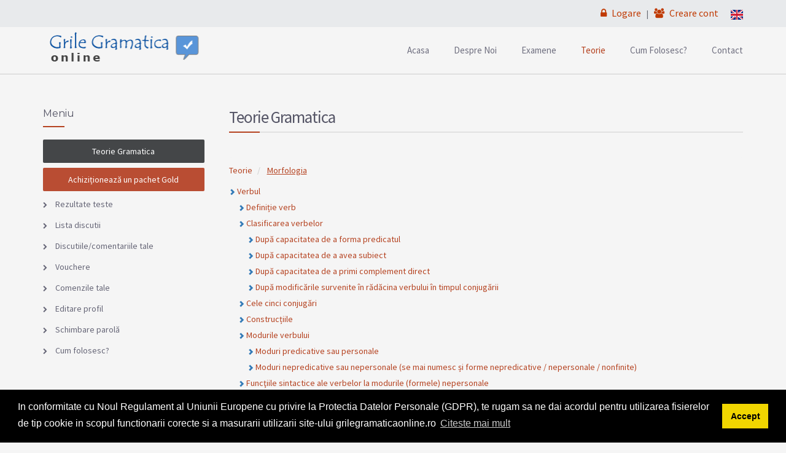

--- FILE ---
content_type: text/html; charset=UTF-8
request_url: https://www.grilegramaticaonline.ro/teorie/5
body_size: 63832
content:
<!DOCTYPE html>
<html lang="en-us">
<head><meta http-equiv="Content-Type" content="text/html; charset=utf-8">
    
    <meta http-equiv="X-UA-Compatible" content="IE=edge">
    <meta name="viewport" content="width=device-width, initial-scale=1">
    <title>Grile Gramatica | Platforma online pentru teste de gramatica</title>
    <meta name="author" content="http://www.fastweb.ro">
    <meta name="description" content="">

    <script src="/front/head/js.js"></script>
    <link href='https://fonts.googleapis.com/css?family=Source+Sans+Pro:100,300,400,600,700,900,400italic|Montserrat:400,700' rel='stylesheet'>
    <link rel="stylesheet" href="https://maxcdn.bootstrapcdn.com/bootstrap/3.3.1/css/bootstrap.min.css">
    <link href="https://maxcdn.bootstrapcdn.com/font-awesome/4.2.0/css/font-awesome.min.css" rel="stylesheet">
    <link rel="stylesheet" href="/front/head/settings.css" media="screen">

    <link rel="stylesheet" href="/front/head/style.css">
    <style>
        .feedback {
            background-color : #b54321;
            color: white;
            padding: 8px 5px;
            border-radius: 4px;
            border-color: #b54321;
        }
        #mybutton {
            position: fixed;
            bottom: -4px;
            right: 60px;
        }
        #mybutton-teory{
            position: fixed;
            bottom: -4px;
            right: 120px;
        }
        .breadcrumb{
            padding:8px 0;
            margin-bottom:0;
        }
    </style>
</head>
<body>
<div id="preloader">
    <div id="status">&nbsp;</div>
</div>

<div id="wrapper">
    
<style>
    @media screen and (max-width: 767px) {
        .header-wrapper{
            background-color:#fff;
        }
        .menu>.toggle-menu,
        .menu>li>a{
            color:#aaa;
        }
        .li-btn{
            padding:0 5px 0 5px;
        }
        .li-btn a{
            font-size:medium;
        }
    }
    @media screen and (max-width: 991px) {
        .sidebar-categories li:first-child a{
            color: #fff;
            background-color: #337ab7;
        }
        .navbar-default .navbar-nav > li:first-child > a{
            color:#fff;
            background-color: #337ab7;
        }
    }
</style>

<div class="topbar gray">
    <div class="container">
        <div class="row">
                        <div class="col-xs-12">
                <div class="pull-right">
                    <ul class="top-menu">
                                                <li>
                                                            <a href="/login" title="Logheaza-te" style="font-size:medium;color:#C03B04;">
                                    <i class="fa fa-lock"></i>
                                    Logare
                                </a>
                                &nbsp; | &nbsp;
                                <a href="/register/" title="Inregistreaza-te" style="font-size:medium;color:#C03B04;">
                                    <i class="fa fa-users"></i>
                                    Creare cont
                                </a>
																<li>
									<a href="https://en.grilegramaticaonline.ro" title="Puteti sa accesati si versiunea in engleza a site-ului">
										<img src="/images/en.png " style="vertical-align: middle;">
									</a>
								</li>
								                                                    </li>
                    </ul>
                </div>
            </div>
        </div>
    </div>
</div>

<header class="header-wrapper static-menu" style="border-bottom:1px solid #ccc;">
    <div class="main-header">
        <div class="container">
            <div class="row">
                <div class="col-sm-12 col-md-3">
                    <a href="/" class="logo"></a>
                </div>
                <div class="col-sm-12 col-md-9">
                    <nav class="navbar-right">
                        <ul class="menu menu-light">

                            <li class="toggle-menu"><i class="fa icon_menu"></i></li>
                            <li>
                                <a style="" href="/">Acasa</a>                             </li>
                            <li>
                                <a style="" href="/despre-noi">Despre noi</a>
                            </li>
                            <li>
                                <a style="" href="/examene-gramatica">Examene</a>
                            </li>
                            <li>
                                <a style="color:#b54321;" href="/teorie">Teorie</a>
                            </li>
                            <li>
                                <a style="" href="/cum-folosesc">Cum folosesc?</a>
                            </li>
                            <li>
                                <a style="" class="last" href="/contact">Contact</a>
                            </li>
                        </ul>
                    </nav>
                </div>
            </div>
        </div>
    </div>
</header>




    <section class="section">
        <div class="container">
            <div class="row">
                <div class="col-sm-8 col-md-9 col-md-push-3 col-sm-push-4 space-left push-off">
                    <div class="row">
                        <div class="col-sm-12">
                            <h2 class="title-border">Teorie Gramatica</h2>
                        </div>
                    </div>

                    
                    <div class="row">
                        <div class="col-xs-12">
    <nav aria-label="breadcrumb">
        <ol class="breadcrumb">
                                            <li class="breadcrumb-item">
                    <a href="/teorie">Teorie</a>
                </li>
                                    <li class="breadcrumb-item">
                        <a href="/teorie/5" style="text-decoration: underline;">Morfologia</a>
                    </li>
                                    </ol>
    </nav>
</div>                    </div>

                    <div class="row">
                        
                                    <div class="col-xs-12">
                            <span class="glyphicon glyphicon-chevron-right" style="font-size:x-small;color:#337ab7;"></span>
            
                                                <a  href="/teorie/45">Verbul</a>
                            
            <div class="row">
                                    <div class="col-xs-12">
                                                                    <div class="col-xs-12">
                            <span class="glyphicon glyphicon-chevron-right" style="font-size:x-small;color:#337ab7;"></span>
            
                            <a style="" href="#" class="run-sample1">
                    Definiție verb
                </a>
            
            <div class="row">
                            </div>
        </div>
    
                                                                    <div class="col-xs-12">
                            <span class="glyphicon glyphicon-chevron-right" style="font-size:x-small;color:#337ab7;"></span>
            
                                                <a  href="/teorie/47">Clasificarea verbelor</a>
                            
            <div class="row">
                                    <div class="col-xs-12">
                                                                    <div class="col-xs-12">
                            <span class="glyphicon glyphicon-chevron-right" style="font-size:x-small;color:#337ab7;"></span>
            
                            <a style="" href="#" class="run-sample1">
                    După capacitatea de a forma predicatul
                </a>
            
            <div class="row">
                            </div>
        </div>
    
                                                                    <div class="col-xs-12">
                            <span class="glyphicon glyphicon-chevron-right" style="font-size:x-small;color:#337ab7;"></span>
            
                            <a style="" href="#" class="run-sample1">
                    După capacitatea de a avea subiect
                </a>
            
            <div class="row">
                            </div>
        </div>
    
                                                                    <div class="col-xs-12">
                            <span class="glyphicon glyphicon-chevron-right" style="font-size:x-small;color:#337ab7;"></span>
            
                            <a style="" href="#" class="run-sample1">
                    După capacitatea de a primi complement direct
                </a>
            
            <div class="row">
                            </div>
        </div>
    
                                                                    <div class="col-xs-12">
                            <span class="glyphicon glyphicon-chevron-right" style="font-size:x-small;color:#337ab7;"></span>
            
                            <a style="" href="#" class="run-sample1">
                    După modificările survenite în rădăcina verbului în timpul conjugării
                </a>
            
            <div class="row">
                            </div>
        </div>
    
                                            </div>
                            </div>
        </div>
    
                                                                    <div class="col-xs-12">
                            <span class="glyphicon glyphicon-chevron-right" style="font-size:x-small;color:#337ab7;"></span>
            
                            <a style="" href="#" class="run-sample1">
                    Cele cinci conjugări
                </a>
            
            <div class="row">
                            </div>
        </div>
    
                                                                    <div class="col-xs-12">
                            <span class="glyphicon glyphicon-chevron-right" style="font-size:x-small;color:#337ab7;"></span>
            
                            <a style="" href="#" class="run-sample1">
                    Construcțiile
                </a>
            
            <div class="row">
                            </div>
        </div>
    
                                                                    <div class="col-xs-12">
                            <span class="glyphicon glyphicon-chevron-right" style="font-size:x-small;color:#337ab7;"></span>
            
                                                <a  href="/teorie/55">Modurile verbului</a>
                            
            <div class="row">
                                    <div class="col-xs-12">
                                                                    <div class="col-xs-12">
                            <span class="glyphicon glyphicon-chevron-right" style="font-size:x-small;color:#337ab7;"></span>
            
                            <a style="" href="#" class="run-sample1">
                    Moduri predicative sau personale
                </a>
            
            <div class="row">
                            </div>
        </div>
    
                                                                    <div class="col-xs-12">
                            <span class="glyphicon glyphicon-chevron-right" style="font-size:x-small;color:#337ab7;"></span>
            
                            <a style="" href="#" class="run-sample1">
                    Moduri nepredicative sau nepersonale (se mai numesc și forme nepredicative / nepersonale / nonfinite)
                </a>
            
            <div class="row">
                            </div>
        </div>
    
                                            </div>
                            </div>
        </div>
    
                                                                    <div class="col-xs-12">
                            <span class="glyphicon glyphicon-chevron-right" style="font-size:x-small;color:#337ab7;"></span>
            
                            <a style="" href="#" class="run-sample1">
                    Funcţiile sintactice ale verbelor la modurile  (formele) nepersonale
                </a>
            
            <div class="row">
                            </div>
        </div>
    
                                                                    <div class="col-xs-12">
                            <span class="glyphicon glyphicon-chevron-right" style="font-size:x-small;color:#337ab7;"></span>
            
                            <a style="" href="#" class="run-sample1">
                    Locuţiunile verbale
                </a>
            
            <div class="row">
                            </div>
        </div>
    
                                            </div>
                            </div>
        </div>
    
                            <div class="col-xs-12">
                            <span class="glyphicon glyphicon-chevron-right" style="font-size:x-small;color:#337ab7;"></span>
            
                                                <a  href="/teorie/60">Substantivul</a>
                            
            <div class="row">
                                    <div class="col-xs-12">
                                                                    <div class="col-xs-12">
                            <span class="glyphicon glyphicon-chevron-right" style="font-size:x-small;color:#337ab7;"></span>
            
                            <a style="" href="#" class="run-sample1">
                    Definiție substantiv
                </a>
            
            <div class="row">
                            </div>
        </div>
    
                                                                    <div class="col-xs-12">
                            <span class="glyphicon glyphicon-chevron-right" style="font-size:x-small;color:#337ab7;"></span>
            
                            <a style="" href="#" class="run-sample1">
                    Felul substantivelor
                </a>
            
            <div class="row">
                            </div>
        </div>
    
                                                                    <div class="col-xs-12">
                            <span class="glyphicon glyphicon-chevron-right" style="font-size:x-small;color:#337ab7;"></span>
            
                                                <a  href="/teorie/63">Categoriile gramaticale ale substantivelor</a>
                            
            <div class="row">
                                    <div class="col-xs-12">
                                                                    <div class="col-xs-12">
                            <span class="glyphicon glyphicon-chevron-right" style="font-size:x-small;color:#337ab7;"></span>
            
                            <a style="" href="#" class="run-sample1">
                    Genul substantivelor
                </a>
            
            <div class="row">
                            </div>
        </div>
    
                                                                    <div class="col-xs-12">
                            <span class="glyphicon glyphicon-chevron-right" style="font-size:x-small;color:#337ab7;"></span>
            
                            <a style="" href="#" class="run-sample1">
                    Tipuri de substantive comune
                </a>
            
            <div class="row">
                            </div>
        </div>
    
                                                                    <div class="col-xs-12">
                            <span class="glyphicon glyphicon-chevron-right" style="font-size:x-small;color:#337ab7;"></span>
            
                            <a style="" href="#" class="run-sample1">
                    Numărul substantivelor
                </a>
            
            <div class="row">
                            </div>
        </div>
    
                                                                    <div class="col-xs-12">
                            <span class="glyphicon glyphicon-chevron-right" style="font-size:x-small;color:#337ab7;"></span>
            
                                                <a  href="/teorie/67">Cazurile substantivelor</a>
                            
            <div class="row">
                                    <div class="col-xs-12">
                                                                    <div class="col-xs-12">
                            <span class="glyphicon glyphicon-chevron-right" style="font-size:x-small;color:#337ab7;"></span>
            
                            <a style="" href="#" class="run-sample1">
                    Nominativ
                </a>
            
            <div class="row">
                            </div>
        </div>
    
                                                                    <div class="col-xs-12">
                            <span class="glyphicon glyphicon-chevron-right" style="font-size:x-small;color:#337ab7;"></span>
            
                            <a style="" href="#" class="run-sample1">
                    Acuzativul
                </a>
            
            <div class="row">
                            </div>
        </div>
    
                                                                    <div class="col-xs-12">
                            <span class="glyphicon glyphicon-chevron-right" style="font-size:x-small;color:#337ab7;"></span>
            
                            <a style="" href="#" class="run-sample1">
                    Dativul
                </a>
            
            <div class="row">
                            </div>
        </div>
    
                                                                    <div class="col-xs-12">
                            <span class="glyphicon glyphicon-chevron-right" style="font-size:x-small;color:#337ab7;"></span>
            
                            <a style="" href="#" class="run-sample1">
                    Genitivul
                </a>
            
            <div class="row">
                            </div>
        </div>
    
                                                                    <div class="col-xs-12">
                            <span class="glyphicon glyphicon-chevron-right" style="font-size:x-small;color:#337ab7;"></span>
            
                            <a style="" href="#" class="run-sample1">
                    Vocativul
                </a>
            
            <div class="row">
                            </div>
        </div>
    
                                            </div>
                            </div>
        </div>
    
                                            </div>
                            </div>
        </div>
    
                                                                    <div class="col-xs-12">
                            <span class="glyphicon glyphicon-chevron-right" style="font-size:x-small;color:#337ab7;"></span>
            
                            <a style="" href="#" class="run-sample1">
                    Declinarea
                </a>
            
            <div class="row">
                            </div>
        </div>
    
                                                                    <div class="col-xs-12">
                            <span class="glyphicon glyphicon-chevron-right" style="font-size:x-small;color:#337ab7;"></span>
            
                            <a style="" href="#" class="run-sample1">
                    Locuţiuni substantivale
                </a>
            
            <div class="row">
                            </div>
        </div>
    
                                            </div>
                            </div>
        </div>
    
                            <div class="col-xs-12">
                            <span class="glyphicon glyphicon-chevron-right" style="font-size:x-small;color:#337ab7;"></span>
            
                                                <a  href="/teorie/75">Articolul</a>
                            
            <div class="row">
                                    <div class="col-xs-12">
                                                                    <div class="col-xs-12">
                            <span class="glyphicon glyphicon-chevron-right" style="font-size:x-small;color:#337ab7;"></span>
            
                            <a style="" href="#" class="run-sample1">
                    Definiție articol
                </a>
            
            <div class="row">
                            </div>
        </div>
    
                                                                    <div class="col-xs-12">
                            <span class="glyphicon glyphicon-chevron-right" style="font-size:x-small;color:#337ab7;"></span>
            
                            <a style="" href="#" class="run-sample1">
                    Articolul hotărât enclitic. Articolul hotărât proclitic.
                </a>
            
            <div class="row">
                            </div>
        </div>
    
                                                                    <div class="col-xs-12">
                            <span class="glyphicon glyphicon-chevron-right" style="font-size:x-small;color:#337ab7;"></span>
            
                            <a style="" href="#" class="run-sample1">
                    Articolul nehotărât
                </a>
            
            <div class="row">
                            </div>
        </div>
    
                                                                    <div class="col-xs-12">
                            <span class="glyphicon glyphicon-chevron-right" style="font-size:x-small;color:#337ab7;"></span>
            
                            <a style="" href="#" class="run-sample1">
                    Articolul posesiv-genitival
                </a>
            
            <div class="row">
                            </div>
        </div>
    
                                                                    <div class="col-xs-12">
                            <span class="glyphicon glyphicon-chevron-right" style="font-size:x-small;color:#337ab7;"></span>
            
                            <a style="" href="#" class="run-sample1">
                    Articolul demonstrativ-adjectival
                </a>
            
            <div class="row">
                            </div>
        </div>
    
                                            </div>
                            </div>
        </div>
    
                            <div class="col-xs-12">
                            <span class="glyphicon glyphicon-chevron-right" style="font-size:x-small;color:#337ab7;"></span>
            
                                                <a  href="/teorie/81">Pronumele</a>
                            
            <div class="row">
                                    <div class="col-xs-12">
                                                                    <div class="col-xs-12">
                            <span class="glyphicon glyphicon-chevron-right" style="font-size:x-small;color:#337ab7;"></span>
            
                            <a style="" href="#" class="run-sample1">
                    Definiție pronume
                </a>
            
            <div class="row">
                            </div>
        </div>
    
                                                                    <div class="col-xs-12">
                            <span class="glyphicon glyphicon-chevron-right" style="font-size:x-small;color:#337ab7;"></span>
            
                                                <a  href="/teorie/83">Clasificarea pronumelor</a>
                            
            <div class="row">
                                    <div class="col-xs-12">
                                                                    <div class="col-xs-12">
                            <span class="glyphicon glyphicon-chevron-right" style="font-size:x-small;color:#337ab7;"></span>
            
                            <a style="" href="#" class="run-sample1">
                    Pronumele personal
                </a>
            
            <div class="row">
                            </div>
        </div>
    
                                                                    <div class="col-xs-12">
                            <span class="glyphicon glyphicon-chevron-right" style="font-size:x-small;color:#337ab7;"></span>
            
                            <a style="" href="#" class="run-sample1">
                    Pronumele de politeţe
                </a>
            
            <div class="row">
                            </div>
        </div>
    
                                                                    <div class="col-xs-12">
                            <span class="glyphicon glyphicon-chevron-right" style="font-size:x-small;color:#337ab7;"></span>
            
                            <a style="" href="#" class="run-sample1">
                    Pronumele reflexiv
                </a>
            
            <div class="row">
                            </div>
        </div>
    
                                                                    <div class="col-xs-12">
                            <span class="glyphicon glyphicon-chevron-right" style="font-size:x-small;color:#337ab7;"></span>
            
                            <a style="" href="#" class="run-sample1">
                    Adjectivul pronominal de întărire
                </a>
            
            <div class="row">
                            </div>
        </div>
    
                                                                    <div class="col-xs-12">
                            <span class="glyphicon glyphicon-chevron-right" style="font-size:x-small;color:#337ab7;"></span>
            
                            <a style="" href="#" class="run-sample1">
                    Pronumele şi adjectivul pronominal posesiv
                </a>
            
            <div class="row">
                            </div>
        </div>
    
                                                                    <div class="col-xs-12">
                            <span class="glyphicon glyphicon-chevron-right" style="font-size:x-small;color:#337ab7;"></span>
            
                            <a style="" href="#" class="run-sample1">
                    Pronumele şi adjectivul pronominal demonstrativ
                </a>
            
            <div class="row">
                            </div>
        </div>
    
                                                                    <div class="col-xs-12">
                            <span class="glyphicon glyphicon-chevron-right" style="font-size:x-small;color:#337ab7;"></span>
            
                            <a style="" href="#" class="run-sample1">
                    Pronumele şi adjectivul pronominal relativ
                </a>
            
            <div class="row">
                            </div>
        </div>
    
                                                                    <div class="col-xs-12">
                            <span class="glyphicon glyphicon-chevron-right" style="font-size:x-small;color:#337ab7;"></span>
            
                            <a style="" href="#" class="run-sample1">
                    Pronumele şi adjectivul pronominal interogativ
                </a>
            
            <div class="row">
                            </div>
        </div>
    
                                                                    <div class="col-xs-12">
                            <span class="glyphicon glyphicon-chevron-right" style="font-size:x-small;color:#337ab7;"></span>
            
                            <a style="" href="#" class="run-sample1">
                    Pronumele şi adjectivul pronominal nehotărât
                </a>
            
            <div class="row">
                            </div>
        </div>
    
                                                                    <div class="col-xs-12">
                            <span class="glyphicon glyphicon-chevron-right" style="font-size:x-small;color:#337ab7;"></span>
            
                            <a style="" href="#" class="run-sample1">
                    Pronumele şi adjectivul pronominal negativ
                </a>
            
            <div class="row">
                            </div>
        </div>
    
                                            </div>
                            </div>
        </div>
    
                                            </div>
                            </div>
        </div>
    
                            <div class="col-xs-12">
                            <span class="glyphicon glyphicon-chevron-right" style="font-size:x-small;color:#337ab7;"></span>
            
                                                <a  href="/teorie/94">Numeralul</a>
                            
            <div class="row">
                                    <div class="col-xs-12">
                                                                    <div class="col-xs-12">
                            <span class="glyphicon glyphicon-chevron-right" style="font-size:x-small;color:#337ab7;"></span>
            
                            <a style="" href="#" class="run-sample1">
                    Definiție numeral
                </a>
            
            <div class="row">
                            </div>
        </div>
    
                                                                    <div class="col-xs-12">
                            <span class="glyphicon glyphicon-chevron-right" style="font-size:x-small;color:#337ab7;"></span>
            
                                                <a  href="/teorie/96">Clasificarea numeralelor</a>
                            
            <div class="row">
                                    <div class="col-xs-12">
                                                                    <div class="col-xs-12">
                            <span class="glyphicon glyphicon-chevron-right" style="font-size:x-small;color:#337ab7;"></span>
            
                            <a style="" href="#" class="run-sample1">
                    Numeralul cardinal
                </a>
            
            <div class="row">
                            </div>
        </div>
    
                                                                    <div class="col-xs-12">
                            <span class="glyphicon glyphicon-chevron-right" style="font-size:x-small;color:#337ab7;"></span>
            
                            <a style="" href="#" class="run-sample1">
                    Numeralul ordinal
                </a>
            
            <div class="row">
                            </div>
        </div>
    
                                                                    <div class="col-xs-12">
                            <span class="glyphicon glyphicon-chevron-right" style="font-size:x-small;color:#337ab7;"></span>
            
                            <a style="" href="#" class="run-sample1">
                    Numeralul colectiv
                </a>
            
            <div class="row">
                            </div>
        </div>
    
                                                                    <div class="col-xs-12">
                            <span class="glyphicon glyphicon-chevron-right" style="font-size:x-small;color:#337ab7;"></span>
            
                            <a style="" href="#" class="run-sample1">
                    Numeralul fracţionar
                </a>
            
            <div class="row">
                            </div>
        </div>
    
                                                                    <div class="col-xs-12">
                            <span class="glyphicon glyphicon-chevron-right" style="font-size:x-small;color:#337ab7;"></span>
            
                            <a style="" href="#" class="run-sample1">
                    Numeralul adverbial
                </a>
            
            <div class="row">
                            </div>
        </div>
    
                                                                    <div class="col-xs-12">
                            <span class="glyphicon glyphicon-chevron-right" style="font-size:x-small;color:#337ab7;"></span>
            
                            <a style="" href="#" class="run-sample1">
                    Numeralul distributiv
                </a>
            
            <div class="row">
                            </div>
        </div>
    
                                                                    <div class="col-xs-12">
                            <span class="glyphicon glyphicon-chevron-right" style="font-size:x-small;color:#337ab7;"></span>
            
                            <a style="" href="#" class="run-sample1">
                    Numeralul multiplicativ
                </a>
            
            <div class="row">
                            </div>
        </div>
    
                                                                    <div class="col-xs-12">
                            <span class="glyphicon glyphicon-chevron-right" style="font-size:x-small;color:#337ab7;"></span>
            
                            <a style="" href="#" class="run-sample1">
                    Construcții cu numerale
                </a>
            
            <div class="row">
                            </div>
        </div>
    
                                            </div>
                            </div>
        </div>
    
                                                                    <div class="col-xs-12">
                            <span class="glyphicon glyphicon-chevron-right" style="font-size:x-small;color:#337ab7;"></span>
            
                            <a style="" href="#" class="run-sample1">
                    Cifrele romane
                </a>
            
            <div class="row">
                            </div>
        </div>
    
                                            </div>
                            </div>
        </div>
    
                            <div class="col-xs-12">
                            <span class="glyphicon glyphicon-chevron-right" style="font-size:x-small;color:#337ab7;"></span>
            
                                                <a  href="/teorie/104">Adjectivul</a>
                            
            <div class="row">
                                    <div class="col-xs-12">
                                                                    <div class="col-xs-12">
                            <span class="glyphicon glyphicon-chevron-right" style="font-size:x-small;color:#337ab7;"></span>
            
                            <a style="" href="#" class="run-sample1">
                    Definiție adjectiv
                </a>
            
            <div class="row">
                            </div>
        </div>
    
                                                                    <div class="col-xs-12">
                            <span class="glyphicon glyphicon-chevron-right" style="font-size:x-small;color:#337ab7;"></span>
            
                            <a style="" href="#" class="run-sample1">
                    Felurile adjectivelor
                </a>
            
            <div class="row">
                            </div>
        </div>
    
                                                                    <div class="col-xs-12">
                            <span class="glyphicon glyphicon-chevron-right" style="font-size:x-small;color:#337ab7;"></span>
            
                            <a style="" href="#" class="run-sample1">
                    Gradele de comparaţie ale adjectivelor
                </a>
            
            <div class="row">
                            </div>
        </div>
    
                                                                    <div class="col-xs-12">
                            <span class="glyphicon glyphicon-chevron-right" style="font-size:x-small;color:#337ab7;"></span>
            
                            <a style="" href="#" class="run-sample1">
                    Adjective fără grade  de comparaţie
                </a>
            
            <div class="row">
                            </div>
        </div>
    
                                                                    <div class="col-xs-12">
                            <span class="glyphicon glyphicon-chevron-right" style="font-size:x-small;color:#337ab7;"></span>
            
                            <a style="" href="#" class="run-sample1">
                    Funcţiile sintactice ale adjectivelor
                </a>
            
            <div class="row">
                            </div>
        </div>
    
                                            </div>
                            </div>
        </div>
    
                            <div class="col-xs-12">
                            <span class="glyphicon glyphicon-chevron-right" style="font-size:x-small;color:#337ab7;"></span>
            
                                                <a  href="/teorie/110">Adverbul</a>
                            
            <div class="row">
                                    <div class="col-xs-12">
                                                                    <div class="col-xs-12">
                            <span class="glyphicon glyphicon-chevron-right" style="font-size:x-small;color:#337ab7;"></span>
            
                            <a style="" href="#" class="run-sample1">
                    Definiție adverb
                </a>
            
            <div class="row">
                            </div>
        </div>
    
                                                                    <div class="col-xs-12">
                            <span class="glyphicon glyphicon-chevron-right" style="font-size:x-small;color:#337ab7;"></span>
            
                            <a style="" href="#" class="run-sample1">
                    Felul adverbelor
                </a>
            
            <div class="row">
                            </div>
        </div>
    
                                                                    <div class="col-xs-12">
                            <span class="glyphicon glyphicon-chevron-right" style="font-size:x-small;color:#337ab7;"></span>
            
                            <a style="" href="#" class="run-sample1">
                    Gradele de intensitate (de comparaţie) ale adverbelor
                </a>
            
            <div class="row">
                            </div>
        </div>
    
                                                                    <div class="col-xs-12">
                            <span class="glyphicon glyphicon-chevron-right" style="font-size:x-small;color:#337ab7;"></span>
            
                            <a style="" href="#" class="run-sample1">
                    Funcţiile sintactice ale adverbelor
                </a>
            
            <div class="row">
                            </div>
        </div>
    
                                                                    <div class="col-xs-12">
                            <span class="glyphicon glyphicon-chevron-right" style="font-size:x-small;color:#337ab7;"></span>
            
                            <a style="" href="#" class="run-sample1">
                    Atenționări ortografice
                </a>
            
            <div class="row">
                            </div>
        </div>
    
                                            </div>
                            </div>
        </div>
    
                            <div class="col-xs-12">
                            <span class="glyphicon glyphicon-chevron-right" style="font-size:x-small;color:#337ab7;"></span>
            
                                                <a  href="/teorie/115">Prepoziţia</a>
                            
            <div class="row">
                                    <div class="col-xs-12">
                                                                    <div class="col-xs-12">
                            <span class="glyphicon glyphicon-chevron-right" style="font-size:x-small;color:#337ab7;"></span>
            
                            <a style="" href="#" class="run-sample1">
                    Definiție prepoziție
                </a>
            
            <div class="row">
                            </div>
        </div>
    
                                                                    <div class="col-xs-12">
                            <span class="glyphicon glyphicon-chevron-right" style="font-size:x-small;color:#337ab7;"></span>
            
                            <a style="" href="#" class="run-sample1">
                    Clasificare prepoziții
                </a>
            
            <div class="row">
                            </div>
        </div>
    
                                            </div>
                            </div>
        </div>
    
                            <div class="col-xs-12">
                            <span class="glyphicon glyphicon-chevron-right" style="font-size:x-small;color:#337ab7;"></span>
            
                                                <a  href="/teorie/118">Conjucţia</a>
                            
            <div class="row">
                                    <div class="col-xs-12">
                                                                    <div class="col-xs-12">
                            <span class="glyphicon glyphicon-chevron-right" style="font-size:x-small;color:#337ab7;"></span>
            
                            <a style="" href="#" class="run-sample1">
                    Definiție conjuncție
                </a>
            
            <div class="row">
                            </div>
        </div>
    
                                                                    <div class="col-xs-12">
                            <span class="glyphicon glyphicon-chevron-right" style="font-size:x-small;color:#337ab7;"></span>
            
                            <a style="" href="#" class="run-sample1">
                    Clasificarea conjuncțiilor
                </a>
            
            <div class="row">
                            </div>
        </div>
    
                                            </div>
                            </div>
        </div>
    
                            <div class="col-xs-12">
                            <span class="glyphicon glyphicon-chevron-right" style="font-size:x-small;color:#337ab7;"></span>
            
                                                <a  href="/teorie/121">Interjecţia</a>
                            
            <div class="row">
                                    <div class="col-xs-12">
                                                                    <div class="col-xs-12">
                            <span class="glyphicon glyphicon-chevron-right" style="font-size:x-small;color:#337ab7;"></span>
            
                            <a style="" href="#" class="run-sample1">
                    Definiție interjecție
                </a>
            
            <div class="row">
                            </div>
        </div>
    
                                                                    <div class="col-xs-12">
                            <span class="glyphicon glyphicon-chevron-right" style="font-size:x-small;color:#337ab7;"></span>
            
                            <a style="" href="#" class="run-sample1">
                    Clasificarea interjecțiilor
                </a>
            
            <div class="row">
                            </div>
        </div>
    
                                            </div>
                            </div>
        </div>
    
                            <div class="col-xs-12">
                            <span class="glyphicon glyphicon-chevron-right" style="font-size:x-small;color:#337ab7;"></span>
            
                            <a style="" href="#" class="run-sample1">
                    Valori morfologice (omonime) ale unor cuvinte uzuale
                </a>
            
            <div class="row">
                            </div>
        </div>
    
    
    <div class="col-xs-12" style="margin-top:20px;">
                    
            </div>
                     </div>
                </div>
                <div class="col-sm-4 col-md-3 col-md-pull-9 col-sm-pull-8 pull-off">
                    <aside class="sidebar">
                        <div class="sidebar-widget">
                            <h3 class="sidebar-title br-bottom hidden-xs hidden-sm visible-md visible-lg">Meniu</h3>
<ul class="sidebar-categories mb30 hidden-xs hidden-sm visible-md visible-lg">
        <li>
        <a href="/teorie" title="Teorie" class="btn bg-dark btn-block" style="color:#fff;">
            Teorie Gramatica
        </a>
    </li>
    <li>
        <a href="/cont-gold" title="Cumpara Cont Gold" class="btn btn-block" style="background-color:#b94d33;color:#fff;">
            Achiziționează un pachet Gold
        </a>
    </li>
    <li>
        <a href="/rezultate"  title="Rezultatele tale">
            <i class="fa fa-chevron-right"></i>
            Rezultate teste
        </a>
    </li>
    <li>
        <a href="/topic/"  title="Lista topicuri">
            <i class="fa fa-chevron-right"></i>
            Lista discutii
        </a>
    </li>
    <li>
        <a href="/topicurile-mele"  title="Toate topicurile si comentariile tale">
            <i class="fa fa-chevron-right"></i>
            Discutiile/comentariile tale
        </a>
    </li>
        <li>
        <a href="/vouchere" >
            <i class="fa fa-chevron-right"></i>
            Vouchere
        </a>
    </li>
    <li>
        <a href="/comenzile-tale" >
            <i class="fa fa-chevron-right"></i>
            Comenzile tale
        </a>
    </li>
    <li>
        <a href="/profile/edit" >
            <i class="fa fa-chevron-right"></i>
            Editare profil
        </a>
    </li>
    <li>
        <a href="/profile/change-password" title="Schimbare parolă" >
            <i class="fa fa-chevron-right"></i>
            Schimbare parolă
        </a>
    </li>
    <li>
        <a href="/cum-folosesc" >
            <i class="fa fa-chevron-right"></i>
            Cum folosesc?
        </a>
    </li>
</ul>


                        </div>
                    </aside>
                </div>
            </div>
        </div>
    </section>

    
<div id="footer_index"></div>

<footer class="footer-wrapper footer-bg">     <div class="container">
        <div class="row col-p30">
            <div class="col-sm-12 col-md-3">
                <div class="footer-widget">
                    <h3 class="footer-title">Grile Gramatica Online</h3>
                    <ul class="footer-links clearfix">
                        <li><a style="" href="/">Acasa</a></li>
                    </ul>
                    <ul class="footer-links clearfix">
                        <li><a style="" href="/despre-noi">Despre noi</a></li>
                    </ul>
                    <ul class="footer-links clearfix">
                        <li><a style="" href="/cont-gold">Pachete</a></li>
                    </ul>
                    <ul class="footer-links clearfix">
                        <li><a style="" href="/contact">Contact</a></li>
                    </ul>
                </div>
            </div>

            <div class="col-sm-12 col-md-3">
                <div class="footer-widget">
                    <h3 class="footer-title">Informatii Utile</h3>
                    <ul class="footer-links clearfix">
                        <li><a style="" href="/examene-gramatica">Examene gramatica</a></li>
                    </ul>
                    <ul class="footer-links clearfix">
                        <li><a style="" href="/abrevieri">Abrevieri</a></li>
                    </ul>
                    <ul class="footer-links clearfix">
                        <li><a style="" href="/cum-folosesc">Cum folosesc?</a></li>
                    </ul>
                    <ul class="footer-links clearfix">
                        <li><a style="" href="/faq">Intrebari frecvente</a></li>
                    </ul>
                </div>
            </div>

            <div class="col-sm-12 col-md-3">
                <div class="footer-widget">
                    <h3 class="footer-title">Plata Online</h3>
                    <ul class="footer-social clearfix" style="margin-top:30px;">
                        <li><a href="https://www.librapay.ro" title="Plati online" target="_blank"><img src="/images/icon_securitate_LibraPay_180x192px.jpg" width="140" alt="Icon securitate LibraPay" border="0"/></a></li>
                    </ul>
                </div>
            </div>
            
            <div class="col-sm-12 col-md-3">
                <div class="footer-widget">
                    <h3 class="footer-title">Social Media</h3>
                    <ul class="footer-social clearfix">
                        <li><a target="_blank" href="https://www.facebook.com/grilegramaticaonline/" data-toggle="tooltip" title="Facebook"><i class="fa fa-facebook"></i></a></li>
                        <li><a target="_blank" href="https://www.instagram.com/grilegramaticaonline/" data-toggle="tooltip" title="Instagram"><i class="fa fa-instagram"></i></a></li>
                    </ul>
                </div>
            </div>
        </div>
        <div class="row">
            <div class="col-sm-12 col-md-6">
                <p class="copyright">&copy; Copyright 2025 GrileGramaticaOnline.ro</p>
            </div>
            <div class="col-sm-12 col-md-6">
                <p class="copyright" style="text-align:right">
                    <a  href="/termeni-si-conditii">Termeni si conditii</a>&nbsp; | &nbsp;
                    <a  href="/politica-de-confidentialitate">Politica de confidentialitate</a>
                </p>
            </div>
        </div>
		
		<div class="row">
            <div class="col-sm-12 col-md-12">
                <br/>
            </div>    
        </div>
        
        <div class="row">
            <div class="col-sm-12 col-md-3">
                <a href="https://ec.europa.eu/consumers/odr" target="_blank">
				    <img src="/images/anpc-1.png" alt="" width="250" height="68">
				</a>
            </div>
			<div class="col-sm-12 col-md-3">
                <a href="https://anpc.ro/ce-este-sal/" target="_blank">
				    <img src="/images/anpc-2.png" alt="" width="250" height="68">
				</a>
            </div>
        </div>
		
		<div class="row">
            <div class="col-sm-12 col-md-12">
                <br/><br/>
            </div>    
        </div>
    </div>
</footer>

    </div>

<script src="https://code.jquery.com/jquery-2.1.1.min.js" integrity="sha256-h0cGsrExGgcZtSZ/fRz4AwV+Nn6Urh/3v3jFRQ0w9dQ=" crossorigin="anonymous"></script>
<script src="https://maxcdn.bootstrapcdn.com/bootstrap/3.3.1/js/bootstrap.min.js"></script>
<script src="/front/_demo/rs-slider.js"></script>
<div id="_include_main_plugins"></div>
<div id="_include_owl_carousel"></div>
<!-- Global site tag (gtag.js) - Google Analytics -->
<script async src="https://www.googletagmanager.com/gtag/js?id=UA-129661424-1"></script>
<script>
    window.dataLayer = window.dataLayer || [];
    function gtag(){dataLayer.push(arguments);}
    gtag('js', new Date());

    gtag('config', 'UA-129661424-1');
</script><!-- GDPR -->
<link rel="stylesheet" type="text/css" href="//cdnjs.cloudflare.com/ajax/libs/cookieconsent2/3.1.0/cookieconsent.min.css" />
<script src="//cdnjs.cloudflare.com/ajax/libs/cookieconsent2/3.1.0/cookieconsent.min.js"></script>
<script>
    var message = 'In conformitate cu Noul Regulament al Uniunii Europene cu privire la Protectia Datelor Personale (GDPR), te rugam sa ne dai acordul pentru utilizarea fisierelor de tip cookie in scopul functionarii corecte si a masurarii utilizarii site-ului grilegramaticaonline.ro';
    var dismiss = 'Accept';
    var link = 'Citeste mai mult';
    window.addEventListener("load", function(){
        window.cookieconsent.initialise({
            "palette": {
                "popup": {
                    "background": "#000"
                },
                "button": {
                    "background": "#f1d600"
                }
            },
            "content": {
                "message": message,
                "dismiss": dismiss,
                "link": link,
                "href": "http://www.grilegramaticaonline.ro/politica-de-confidentialitate",
                "target": ""
            }
        })});
</script>
<!-- end GDPR -->    <div id="mybutton" class="visible-xs visible-sm visible-md visible-lg">
    <a href="https://www.grilegramaticaonline.ro/login" class="btn btn-default feedback">Logare</a>
</div><div id="mybutton-teory" class="visible-xs visible-sm visible-md visible-lg">
    	<a href="/teorie" class="btn btn-default feedback">Teorie</a>
</div>
<script src="/front/js/script.js"></script>

<script>
    /* Project: Bootstrap Growl = v3.1.3 | Description: Turns standard Bootstrap alerts into "Growl-like" notifications. | Author: Mouse0270 aka Robert McIntosh | License: MIT License | Website: https://github.com/mouse0270/bootstrap-growl */
    !function(t){"function"==typeof define&&define.amd?define(["jquery"],t):t("object"==typeof exports?require("jquery"):jQuery)}(function(t){function e(e,i,n){var i={content:{message:"object"==typeof i?i.message:i,title:i.title?i.title:"",icon:i.icon?i.icon:"",url:i.url?i.url:"#",target:i.target?i.target:"-"}};n=t.extend(!0,{},i,n),this.settings=t.extend(!0,{},s,n),this._defaults=s,"-"==this.settings.content.target&&(this.settings.content.target=this.settings.url_target),this.animations={start:"webkitAnimationStart oanimationstart MSAnimationStart animationstart",end:"webkitAnimationEnd oanimationend MSAnimationEnd animationend"},"number"==typeof this.settings.offset&&(this.settings.offset={x:this.settings.offset,y:this.settings.offset}),this.init()}var s={element:"body",position:null,type:"info",allow_dismiss:!0,newest_on_top:!1,showProgressbar:!1,placement:{from:"top",align:"right"},offset:20,spacing:10,z_index:1031,delay:5e3,timer:1e3,url_target:"_blank",mouse_over:null,animate:{enter:"animated fadeInDown",exit:"animated fadeOutUp"},onShow:null,onShown:null,onClose:null,onClosed:null,icon_type:"class",template:'<div data-notify="container" class="col-xs-11 col-sm-4 alert alert-{0}" role="alert"><button type="button" aria-hidden="true" class="close" data-notify="dismiss">&times;</button><span data-notify="icon"></span> <span data-notify="title">{1}</span> <span data-notify="message">{2}</span><div class="progress" data-notify="progressbar"><div class="progress-bar progress-bar-{0}" role="progressbar" aria-valuenow="0" aria-valuemin="0" aria-valuemax="100" style="width: 0%;"></div></div><a href="{3}" target="{4}" data-notify="url"></a></div>'};String.format=function(){for(var t=arguments[0],e=1;e<arguments.length;e++)t=t.replace(RegExp("\\{"+(e-1)+"\\}","gm"),arguments[e]);return t},t.extend(e.prototype,{init:function(){var t=this;this.buildNotify(),this.settings.content.icon&&this.setIcon(),"#"!=this.settings.content.url&&this.styleURL(),this.placement(),this.bind(),this.notify={$ele:this.$ele,update:function(e,s){var i={};"string"==typeof e?i[e]=s:i=e;for(var e in i)switch(e){case"type":this.$ele.removeClass("alert-"+t.settings.type),this.$ele.find('[data-notify="progressbar"] > .progress-bar').removeClass("progress-bar-"+t.settings.type),t.settings.type=i[e],this.$ele.addClass("alert-"+i[e]).find('[data-notify="progressbar"] > .progress-bar').addClass("progress-bar-"+i[e]);break;case"icon":var n=this.$ele.find('[data-notify="icon"]');"class"==t.settings.icon_type.toLowerCase()?n.removeClass(t.settings.content.icon).addClass(i[e]):(n.is("img")||n.find("img"),n.attr("src",i[e]));break;case"progress":var a=t.settings.delay-t.settings.delay*(i[e]/100);this.$ele.data("notify-delay",a),this.$ele.find('[data-notify="progressbar"] > div').attr("aria-valuenow",i[e]).css("width",i[e]+"%");break;case"url":this.$ele.find('[data-notify="url"]').attr("href",i[e]);break;case"target":this.$ele.find('[data-notify="url"]').attr("target",i[e]);break;default:this.$ele.find('[data-notify="'+e+'"]').html(i[e])}var o=this.$ele.outerHeight()+parseInt(t.settings.spacing)+parseInt(t.settings.offset.y);t.reposition(o)},close:function(){t.close()}}},buildNotify:function(){var e=this.settings.content;this.$ele=t(String.format(this.settings.template,this.settings.type,e.title,e.message,e.url,e.target)),this.$ele.attr("data-notify-position",this.settings.placement.from+"-"+this.settings.placement.align),this.settings.allow_dismiss||this.$ele.find('[data-notify="dismiss"]').css("display","none"),(this.settings.delay<=0&&!this.settings.showProgressbar||!this.settings.showProgressbar)&&this.$ele.find('[data-notify="progressbar"]').remove()},setIcon:function(){"class"==this.settings.icon_type.toLowerCase()?this.$ele.find('[data-notify="icon"]').addClass(this.settings.content.icon):this.$ele.find('[data-notify="icon"]').is("img")?this.$ele.find('[data-notify="icon"]').attr("src",this.settings.content.icon):this.$ele.find('[data-notify="icon"]').append('<img src="'+this.settings.content.icon+'" alt="Notify Icon" />')},styleURL:function(){this.$ele.find('[data-notify="url"]').css({backgroundImage:"url([data-uri])",height:"100%",left:"0px",position:"absolute",top:"0px",width:"100%",zIndex:this.settings.z_index+1}),this.$ele.find('[data-notify="dismiss"]').css({position:"absolute",right:"10px",top:"5px",zIndex:this.settings.z_index+2})},placement:function(){var e=this,s=this.settings.offset.y,i={display:"inline-block",margin:"0px auto",position:this.settings.position?this.settings.position:"body"===this.settings.element?"fixed":"absolute",transition:"all .5s ease-in-out",zIndex:this.settings.z_index},n=!1,a=this.settings;switch(t('[data-notify-position="'+this.settings.placement.from+"-"+this.settings.placement.align+'"]:not([data-closing="true"])').each(function(){return s=Math.max(s,parseInt(t(this).css(a.placement.from))+parseInt(t(this).outerHeight())+parseInt(a.spacing))}),1==this.settings.newest_on_top&&(s=this.settings.offset.y),i[this.settings.placement.from]=s+"px",this.settings.placement.align){case"left":case"right":i[this.settings.placement.align]=this.settings.offset.x+"px";break;case"center":i.left=0,i.right=0}this.$ele.css(i).addClass(this.settings.animate.enter),t.each(Array("webkit","moz","o","ms",""),function(t,s){e.$ele[0].style[s+"AnimationIterationCount"]=1}),t(this.settings.element).append(this.$ele),1==this.settings.newest_on_top&&(s=parseInt(s)+parseInt(this.settings.spacing)+this.$ele.outerHeight(),this.reposition(s)),t.isFunction(e.settings.onShow)&&e.settings.onShow.call(this.$ele),this.$ele.one(this.animations.start,function(){n=!0}).one(this.animations.end,function(){t.isFunction(e.settings.onShown)&&e.settings.onShown.call(this)}),setTimeout(function(){n||t.isFunction(e.settings.onShown)&&e.settings.onShown.call(this)},600)},bind:function(){var e=this;if(this.$ele.find('[data-notify="dismiss"]').on("click",function(){e.close()}),this.$ele.mouseover(function(){t(this).data("data-hover","true")}).mouseout(function(){t(this).data("data-hover","false")}),this.$ele.data("data-hover","false"),this.settings.delay>0){e.$ele.data("notify-delay",e.settings.delay);var s=setInterval(function(){var t=parseInt(e.$ele.data("notify-delay"))-e.settings.timer;if("false"===e.$ele.data("data-hover")&&"pause"==e.settings.mouse_over||"pause"!=e.settings.mouse_over){var i=(e.settings.delay-t)/e.settings.delay*100;e.$ele.data("notify-delay",t),e.$ele.find('[data-notify="progressbar"] > div').attr("aria-valuenow",i).css("width",i+"%")}t<=-e.settings.timer&&(clearInterval(s),e.close())},e.settings.timer)}},close:function(){var e=this,s=parseInt(this.$ele.css(this.settings.placement.from)),i=!1;this.$ele.data("closing","true").addClass(this.settings.animate.exit),e.reposition(s),t.isFunction(e.settings.onClose)&&e.settings.onClose.call(this.$ele),this.$ele.one(this.animations.start,function(){i=!0}).one(this.animations.end,function(){t(this).remove(),t.isFunction(e.settings.onClosed)&&e.settings.onClosed.call(this)}),setTimeout(function(){i||(e.$ele.remove(),e.settings.onClosed&&e.settings.onClosed(e.$ele))},600)},reposition:function(e){var s=this,i='[data-notify-position="'+this.settings.placement.from+"-"+this.settings.placement.align+'"]:not([data-closing="true"])',n=this.$ele.nextAll(i);1==this.settings.newest_on_top&&(n=this.$ele.prevAll(i)),n.each(function(){t(this).css(s.settings.placement.from,e),e=parseInt(e)+parseInt(s.settings.spacing)+t(this).outerHeight()})}}),t.notify=function(t,s){var i=new e(this,t,s);return i.notify},t.notifyDefaults=function(e){return s=t.extend(!0,{},s,e)},t.notifyClose=function(e){"undefined"==typeof e||"all"==e?t("[data-notify]").find('[data-notify="dismiss"]').trigger("click"):t('[data-notify-position="'+e+'"]').find('[data-notify="dismiss"]').trigger("click")}});
</script>
<script>
    var runSampleMessage1 = 'Pentru a accesa notiunile de Teorie trebuie sa fii logat cu un user Gold.';
    var runSampleMessage2 = 'Logheaza-te';
    var runSampleMessage3 = 'inregistreaza-te';
    var runSampleMessage4 = 'Achizitioneaza un pachet Gold pentru a putea vizualiza continutul Teoriei.';
    var runSampleMessage5 = 'Vezi pachetele';

    $('a.run-sample1').click(function(e){
        e.preventDefault();
        $.notify
        ({
                // options
                message: runSampleMessage1 + ' <br><br> <a href="/login" style="color:#0a6ebd;">'+ runSampleMessage2 +'</a> sau <a href="/register/" style="color: #0a6ebd;">'+ runSampleMessage3 +'!</a>'
            },
            {
                // settings
                type: 'danger',
                placement: {
                    from: 'top',
                    align: 'center'
                }
            });
    });

    $('a.run-sample2').click(function(e){
        e.preventDefault();
        $.notify(
            {
                message: runSampleMessage4 + ' <br><br> <a href="/cont-gold" style="color:#0a6ebd;">'+ runSampleMessage5 +'</a>'
            },
            {
                type: 'danger',
                placement: {
                    from: 'top',
                    align: 'center'
                }
            }
        );
    });
</script>
</body>
</html>

--- FILE ---
content_type: text/css
request_url: https://www.grilegramaticaonline.ro/front/head/style.css
body_size: 114504
content:
@font-face{font-family:ElegantIcons;src:url(../plugins/elegant_font/html_css/fonts/ElegantIcons.eot);src:url(../plugins/elegant_font/html_css/fonts/ElegantIcons.eot?#iefix) format('embedded-opentype'),url(../plugins/elegant_font/html_css/fonts/ElegantIcons.woff) format('woff'),url(../plugins/elegant_font/html_css/fonts/ElegantIcons.ttf) format('truetype'),url(../plugins/elegant_font/html_css/fonts/ElegantIcons.svg#ElegantIcons) format('svg');font-weight:400;font-style:normal}[data-icon]:before{font-family:ElegantIcons;content:attr(data-icon);speak:none;font-weight:400;font-variant:normal;text-transform:none;line-height:1;-webkit-font-smoothing:antialiased;-moz-osx-font-smoothing:grayscale}.arrow-up-down,.arrow_back,.arrow_carrot-2down,.arrow_carrot-2down_alt2,.arrow_carrot-2dwnn_alt,.arrow_carrot-2left,.arrow_carrot-2left_alt,.arrow_carrot-2left_alt2,.arrow_carrot-2right,.arrow_carrot-2right_alt,.arrow_carrot-2right_alt2,.arrow_carrot-2up,.arrow_carrot-2up_alt,.arrow_carrot-2up_alt2,.arrow_carrot-down,.arrow_carrot-down_alt,.arrow_carrot-down_alt2,.arrow_carrot-left,.arrow_carrot-left_alt,.arrow_carrot-left_alt2,.arrow_carrot-right,.arrow_carrot-right_alt,.arrow_carrot-right_alt2,.arrow_carrot-up,.arrow_carrot-up_alt2,.arrow_carrot_up_alt,.arrow_condense,.arrow_condense_alt,.arrow_down,.arrow_down_alt,.arrow_expand,.arrow_expand_alt,.arrow_expand_alt2,.arrow_expand_alt3,.arrow_left,.arrow_left-down,.arrow_left-down_alt,.arrow_left-right,.arrow_left-right_alt,.arrow_left-up,.arrow_left-up_alt,.arrow_left_alt,.arrow_move,.arrow_right,.arrow_right-down,.arrow_right-down_alt,.arrow_right-up,.arrow_right-up_alt,.arrow_right_alt,.arrow_triangle-down,.arrow_triangle-down_alt,.arrow_triangle-down_alt2,.arrow_triangle-left,.arrow_triangle-left_alt,.arrow_triangle-left_alt2,.arrow_triangle-right,.arrow_triangle-right_alt,.arrow_triangle-right_alt2,.arrow_triangle-up,.arrow_triangle-up_alt,.arrow_triangle-up_alt2,.arrow_up,.arrow_up-down_alt,.arrow_up_alt,.icon_adjust-horiz,.icon_adjust-vert,.icon_archive,.icon_archive_alt,.icon_bag,.icon_bag_alt,.icon_balance,.icon_blocked,.icon_book,.icon_book_alt,.icon_box-checked,.icon_box-empty,.icon_box-selected,.icon_briefcase,.icon_briefcase_alt,.icon_building,.icon_building_alt,.icon_calculator_alt,.icon_calendar,.icon_calulator,.icon_camera,.icon_camera_alt,.icon_cart,.icon_cart_alt,.icon_chat,.icon_chat_alt,.icon_check,.icon_check_alt,.icon_check_alt2,.icon_circle-empty,.icon_circle-slelected,.icon_clipboard,.icon_clock,.icon_clock_alt,.icon_close,.icon_close_alt,.icon_close_alt2,.icon_cloud,.icon_cloud-download,.icon_cloud-download_alt,.icon_cloud-upload,.icon_cloud-upload_alt,.icon_cloud_alt,.icon_cog,.icon_cogs,.icon_comment,.icon_comment_alt,.icon_compass,.icon_compass_alt,.icon_cone,.icon_cone_alt,.icon_contacts,.icon_contacts_alt,.icon_creditcard,.icon_currency,.icon_currency_alt,.icon_cursor,.icon_cursor_alt,.icon_datareport,.icon_datareport_alt,.icon_desktop,.icon_dislike,.icon_dislike_alt,.icon_document,.icon_document_alt,.icon_documents,.icon_documents_alt,.icon_download,.icon_drawer,.icon_drawer_alt,.icon_drive,.icon_drive_alt,.icon_easel,.icon_easel_alt,.icon_error-circle,.icon_error-circle_alt,.icon_error-oct,.icon_error-oct_alt,.icon_error-triangle,.icon_error-triangle_alt,.icon_film,.icon_floppy,.icon_floppy_alt,.icon_flowchart,.icon_flowchart_alt,.icon_folder,.icon_folder-add,.icon_folder-add_alt,.icon_folder-alt,.icon_folder-open,.icon_folder-open_alt,.icon_folder_download,.icon_folder_upload,.icon_genius,.icon_gift,.icon_gift_alt,.icon_globe,.icon_globe-2,.icon_globe_alt,.icon_grid-2x2,.icon_grid-3x3,.icon_group,.icon_headphones,.icon_heart,.icon_heart_alt,.icon_hourglass,.icon_house,.icon_house_alt,.icon_id,.icon_id-2,.icon_id-2_alt,.icon_id_alt,.icon_image,.icon_images,.icon_info,.icon_info_alt,.icon_key,.icon_key_alt,.icon_laptop,.icon_lifesaver,.icon_lightbulb,.icon_lightbulb_alt,.icon_like,.icon_like_alt,.icon_link,.icon_link_alt,.icon_loading,.icon_lock,.icon_lock-open,.icon_lock-open_alt,.icon_lock_alt,.icon_mail,.icon_mail_alt,.icon_map,.icon_map_alt,.icon_menu,.icon_menu-circle_alt,.icon_menu-circle_alt2,.icon_menu-square_alt,.icon_menu-square_alt2,.icon_mic,.icon_mic_alt,.icon_minus-06,.icon_minus-box,.icon_minus_alt,.icon_minus_alt2,.icon_mobile,.icon_mug,.icon_mug_alt,.icon_music,.icon_ol,.icon_paperclip,.icon_pause,.icon_pause_alt,.icon_pause_alt2,.icon_pencil,.icon_pencil-edit,.icon_pencil-edit_alt,.icon_pencil_alt,.icon_pens,.icon_pens_alt,.icon_percent,.icon_percent_alt,.icon_phone,.icon_piechart,.icon_pin,.icon_pin_alt,.icon_plus,.icon_plus-box,.icon_plus_alt,.icon_plus_alt2,.icon_printer,.icon_printer-alt,.icon_profile,.icon_pushpin,.icon_pushpin_alt,.icon_puzzle,.icon_puzzle_alt,.icon_question,.icon_question_alt,.icon_question_alt2,.icon_quotations,.icon_quotations_alt,.icon_quotations_alt2,.icon_refresh,.icon_ribbon,.icon_ribbon_alt,.icon_rook,.icon_search,.icon_search-2,.icon_search_alt,.icon_shield,.icon_shield_alt,.icon_star,.icon_star-half,.icon_star-half_alt,.icon_star_alt,.icon_stop,.icon_stop_alt,.icon_stop_alt2,.icon_table,.icon_tablet,.icon_tag,.icon_tag_alt,.icon_tags,.icon_tags_alt,.icon_target,.icon_tool,.icon_toolbox,.icon_toolbox_alt,.icon_tools,.icon_trash,.icon_trash_alt,.icon_ul,.icon_upload,.icon_vol-mute,.icon_vol-mute_alt,.icon_volume-high,.icon_volume-high_alt,.icon_volume-low,.icon_volume-low_alt,.icon_wallet,.icon_wallet_alt,.icon_zoom-in,.icon_zoom-in_alt,.icon_zoom-out,.icon_zoom-out_alt,.social_blogger,.social_blogger_circle,.social_blogger_square,.social_delicious,.social_delicious_circle,.social_delicious_square,.social_deviantart,.social_deviantart_circle,.social_deviantart_square,.social_dribbble,.social_dribbble_circle,.social_dribbble_square,.social_facebook,.social_facebook_circle,.social_facebook_square,.social_flickr,.social_flickr_circle,.social_flickr_square,.social_googledrive,.social_googledrive_alt2,.social_googledrive_square,.social_googleplus,.social_googleplus_circle,.social_googleplus_square,.social_instagram,.social_instagram_circle,.social_instagram_square,.social_linkedin,.social_linkedin_circle,.social_linkedin_square,.social_myspace,.social_myspace_circle,.social_myspace_square,.social_picassa,.social_picassa_circle,.social_picassa_square,.social_pinterest,.social_pinterest_circle,.social_pinterest_square,.social_rss,.social_rss_circle,.social_rss_square,.social_share,.social_share_circle,.social_share_square,.social_skype,.social_skype_circle,.social_skype_square,.social_spotify,.social_spotify_circle,.social_spotify_square,.social_stumbleupon_circle,.social_stumbleupon_square,.social_tumbleupon,.social_tumblr,.social_tumblr_circle,.social_tumblr_square,.social_twitter,.social_twitter_circle,.social_twitter_square,.social_vimeo,.social_vimeo_circle,.social_vimeo_square,.social_wordpress,.social_wordpress_circle,.social_wordpress_square,.social_youtube,.social_youtube_circle,.social_youtube_square{font-family:ElegantIcons;speak:none;font-style:normal;font-weight:400;font-variant:normal;text-transform:none;line-height:1;-webkit-font-smoothing:antialiased}.arrow_up:before{content:"\21"}.arrow_down:before{content:"\22"}.arrow_left:before{content:"\23"}.arrow_right:before{content:"\24"}.arrow_left-up:before{content:"\25"}.arrow_right-up:before{content:"\26"}.arrow_right-down:before{content:"\27"}.arrow_left-down:before{content:"\28"}.arrow-up-down:before{content:"\29"}.arrow_up-down_alt:before{content:"\2a"}.arrow_left-right_alt:before{content:"\2b"}.arrow_left-right:before{content:"\2c"}.arrow_expand_alt2:before{content:"\2d"}.arrow_expand_alt:before{content:"\2e"}.arrow_condense:before{content:"\2f"}.arrow_expand:before{content:"\30"}.arrow_move:before{content:"\31"}.arrow_carrot-up:before{content:"\32"}.arrow_carrot-down:before{content:"\33"}.arrow_carrot-left:before{content:"\34"}.arrow_carrot-right:before{content:"\35"}.arrow_carrot-2up:before{content:"\36"}.arrow_carrot-2down:before{content:"\37"}.arrow_carrot-2left:before{content:"\38"}.arrow_carrot-2right:before{content:"\39"}.arrow_carrot-up_alt2:before{content:"\3a"}.arrow_carrot-down_alt2:before{content:"\3b"}.arrow_carrot-left_alt2:before{content:"\3c"}.arrow_carrot-right_alt2:before{content:"\3d"}.arrow_carrot-2up_alt2:before{content:"\3e"}.arrow_carrot-2down_alt2:before{content:"\3f"}.arrow_carrot-2left_alt2:before{content:"\40"}.arrow_carrot-2right_alt2:before{content:"\41"}.arrow_triangle-up:before{content:"\42"}.arrow_triangle-down:before{content:"\43"}.arrow_triangle-left:before{content:"\44"}.arrow_triangle-right:before{content:"\45"}.arrow_triangle-up_alt2:before{content:"\46"}.arrow_triangle-down_alt2:before{content:"\47"}.arrow_triangle-left_alt2:before{content:"\48"}.arrow_triangle-right_alt2:before{content:"\49"}.arrow_back:before{content:"\4a"}.icon_minus-06:before{content:"\4b"}.icon_plus:before{content:"\4c"}.icon_close:before{content:"\4d"}.icon_check:before{content:"\4e"}.icon_minus_alt2:before{content:"\4f"}.icon_plus_alt2:before{content:"\50"}.icon_close_alt2:before{content:"\51"}.icon_check_alt2:before{content:"\52"}.icon_zoom-out_alt:before{content:"\53"}.icon_zoom-in_alt:before{content:"\54"}.icon_search:before{content:"\55"}.icon_box-empty:before{content:"\56"}.icon_box-selected:before{content:"\57"}.icon_minus-box:before{content:"\58"}.icon_plus-box:before{content:"\59"}.icon_box-checked:before{content:"\5a"}.icon_circle-empty:before{content:"\5b"}.icon_circle-slelected:before{content:"\5c"}.icon_stop_alt2:before{content:"\5d"}.icon_stop:before{content:"\5e"}.icon_pause_alt2:before{content:"\5f"}.icon_pause:before{content:"\60"}.icon_menu:before{content:"\61"}.icon_menu-square_alt2:before{content:"\62"}.icon_menu-circle_alt2:before{content:"\63"}.icon_ul:before{content:"\64"}.icon_ol:before{content:"\65"}.icon_adjust-horiz:before{content:"\66"}.icon_adjust-vert:before{content:"\67"}.icon_document_alt:before{content:"\68"}.icon_documents_alt:before{content:"\69"}.icon_pencil:before{content:"\6a"}.icon_pencil-edit_alt:before{content:"\6b"}.icon_pencil-edit:before{content:"\6c"}.icon_folder-alt:before{content:"\6d"}.icon_folder-open_alt:before{content:"\6e"}.icon_folder-add_alt:before{content:"\6f"}.icon_info_alt:before{content:"\70"}.icon_error-oct_alt:before{content:"\71"}.icon_error-circle_alt:before{content:"\72"}.icon_error-triangle_alt:before{content:"\73"}.icon_question_alt2:before{content:"\74"}.icon_question:before{content:"\75"}.icon_comment_alt:before{content:"\76"}.icon_chat_alt:before{content:"\77"}.icon_vol-mute_alt:before{content:"\78"}.icon_volume-low_alt:before{content:"\79"}.icon_volume-high_alt:before{content:"\7a"}.icon_quotations:before{content:"\7b"}.icon_quotations_alt2:before{content:"\7c"}.icon_clock_alt:before{content:"\7d"}.icon_lock_alt:before{content:"\7e"}.icon_lock-open_alt:before{content:"\e000"}.icon_key_alt:before{content:"\e001"}.icon_cloud_alt:before{content:"\e002"}.icon_cloud-upload_alt:before{content:"\e003"}.icon_cloud-download_alt:before{content:"\e004"}.icon_image:before{content:"\e005"}.icon_images:before{content:"\e006"}.icon_lightbulb_alt:before{content:"\e007"}.icon_gift_alt:before{content:"\e008"}.icon_house_alt:before{content:"\e009"}.icon_genius:before{content:"\e00a"}.icon_mobile:before{content:"\e00b"}.icon_tablet:before{content:"\e00c"}.icon_laptop:before{content:"\e00d"}.icon_desktop:before{content:"\e00e"}.icon_camera_alt:before{content:"\e00f"}.icon_mail_alt:before{content:"\e010"}.icon_cone_alt:before{content:"\e011"}.icon_ribbon_alt:before{content:"\e012"}.icon_bag_alt:before{content:"\e013"}.icon_creditcard:before{content:"\e014"}.icon_cart_alt:before{content:"\e015"}.icon_paperclip:before{content:"\e016"}.icon_tag_alt:before{content:"\e017"}.icon_tags_alt:before{content:"\e018"}.icon_trash_alt:before{content:"\e019"}.icon_cursor_alt:before{content:"\e01a"}.icon_mic_alt:before{content:"\e01b"}.icon_compass_alt:before{content:"\e01c"}.icon_pin_alt:before{content:"\e01d"}.icon_pushpin_alt:before{content:"\e01e"}.icon_map_alt:before{content:"\e01f"}.icon_drawer_alt:before{content:"\e020"}.icon_toolbox_alt:before{content:"\e021"}.icon_book_alt:before{content:"\e022"}.icon_calendar:before{content:"\e023"}.icon_film:before{content:"\e024"}.icon_table:before{content:"\e025"}.icon_contacts_alt:before{content:"\e026"}.icon_headphones:before{content:"\e027"}.icon_lifesaver:before{content:"\e028"}.icon_piechart:before{content:"\e029"}.icon_refresh:before{content:"\e02a"}.icon_link_alt:before{content:"\e02b"}.icon_link:before{content:"\e02c"}.icon_loading:before{content:"\e02d"}.icon_blocked:before{content:"\e02e"}.icon_archive_alt:before{content:"\e02f"}.icon_heart_alt:before{content:"\e030"}.icon_star_alt:before{content:"\e031"}.icon_star-half_alt:before{content:"\e032"}.icon_star:before{content:"\e033"}.icon_star-half:before{content:"\e034"}.icon_tools:before{content:"\e035"}.icon_tool:before{content:"\e036"}.icon_cog:before{content:"\e037"}.icon_cogs:before{content:"\e038"}.arrow_up_alt:before{content:"\e039"}.arrow_down_alt:before{content:"\e03a"}.arrow_left_alt:before{content:"\e03b"}.arrow_right_alt:before{content:"\e03c"}.arrow_left-up_alt:before{content:"\e03d"}.arrow_right-up_alt:before{content:"\e03e"}.arrow_right-down_alt:before{content:"\e03f"}.arrow_left-down_alt:before{content:"\e040"}.arrow_condense_alt:before{content:"\e041"}.arrow_expand_alt3:before{content:"\e042"}.arrow_carrot_up_alt:before{content:"\e043"}.arrow_carrot-down_alt:before{content:"\e044"}.arrow_carrot-left_alt:before{content:"\e045"}.arrow_carrot-right_alt:before{content:"\e046"}.arrow_carrot-2up_alt:before{content:"\e047"}.arrow_carrot-2dwnn_alt:before{content:"\e048"}.arrow_carrot-2left_alt:before{content:"\e049"}.arrow_carrot-2right_alt:before{content:"\e04a"}.arrow_triangle-up_alt:before{content:"\e04b"}.arrow_triangle-down_alt:before{content:"\e04c"}.arrow_triangle-left_alt:before{content:"\e04d"}.arrow_triangle-right_alt:before{content:"\e04e"}.icon_minus_alt:before{content:"\e04f"}.icon_plus_alt:before{content:"\e050"}.icon_close_alt:before{content:"\e051"}.icon_check_alt:before{content:"\e052"}.icon_zoom-out:before{content:"\e053"}.icon_zoom-in:before{content:"\e054"}.icon_stop_alt:before{content:"\e055"}.icon_menu-square_alt:before{content:"\e056"}.icon_menu-circle_alt:before{content:"\e057"}.icon_document:before{content:"\e058"}.icon_documents:before{content:"\e059"}.icon_pencil_alt:before{content:"\e05a"}.icon_folder:before{content:"\e05b"}.icon_folder-open:before{content:"\e05c"}.icon_folder-add:before{content:"\e05d"}.icon_folder_upload:before{content:"\e05e"}.icon_folder_download:before{content:"\e05f"}.icon_info:before{content:"\e060"}.icon_error-circle:before{content:"\e061"}.icon_error-oct:before{content:"\e062"}.icon_error-triangle:before{content:"\e063"}.icon_question_alt:before{content:"\e064"}.icon_comment:before{content:"\e065"}.icon_chat:before{content:"\e066"}.icon_vol-mute:before{content:"\e067"}.icon_volume-low:before{content:"\e068"}.icon_volume-high:before{content:"\e069"}.icon_quotations_alt:before{content:"\e06a"}.icon_clock:before{content:"\e06b"}.icon_lock:before{content:"\e06c"}.icon_lock-open:before{content:"\e06d"}.icon_key:before{content:"\e06e"}.icon_cloud:before{content:"\e06f"}.icon_cloud-upload:before{content:"\e070"}.icon_cloud-download:before{content:"\e071"}.icon_lightbulb:before{content:"\e072"}.icon_gift:before{content:"\e073"}.icon_house:before{content:"\e074"}.icon_camera:before{content:"\e075"}.icon_mail:before{content:"\e076"}.icon_cone:before{content:"\e077"}.icon_ribbon:before{content:"\e078"}.icon_bag:before{content:"\e079"}.icon_cart:before{content:"\e07a"}.icon_tag:before{content:"\e07b"}.icon_tags:before{content:"\e07c"}.icon_trash:before{content:"\e07d"}.icon_cursor:before{content:"\e07e"}.icon_mic:before{content:"\e07f"}.icon_compass:before{content:"\e080"}.icon_pin:before{content:"\e081"}.icon_pushpin:before{content:"\e082"}.icon_map:before{content:"\e083"}.icon_drawer:before{content:"\e084"}.icon_toolbox:before{content:"\e085"}.icon_book:before{content:"\e086"}.icon_contacts:before{content:"\e087"}.icon_archive:before{content:"\e088"}.icon_heart:before{content:"\e089"}.icon_profile:before{content:"\e08a"}.icon_group:before{content:"\e08b"}.icon_grid-2x2:before{content:"\e08c"}.icon_grid-3x3:before{content:"\e08d"}.icon_music:before{content:"\e08e"}.icon_pause_alt:before{content:"\e08f"}.icon_phone:before{content:"\e090"}.icon_upload:before{content:"\e091"}.icon_download:before{content:"\e092"}.social_facebook:before{content:"\e093"}.social_twitter:before{content:"\e094"}.social_pinterest:before{content:"\e095"}.social_googleplus:before{content:"\e096"}.social_tumblr:before{content:"\e097"}.social_tumbleupon:before{content:"\e098"}.social_wordpress:before{content:"\e099"}.social_instagram:before{content:"\e09a"}.social_dribbble:before{content:"\e09b"}.social_vimeo:before{content:"\e09c"}.social_linkedin:before{content:"\e09d"}.social_rss:before{content:"\e09e"}.social_deviantart:before{content:"\e09f"}.social_share:before{content:"\e0a0"}.social_myspace:before{content:"\e0a1"}.social_skype:before{content:"\e0a2"}.social_youtube:before{content:"\e0a3"}.social_picassa:before{content:"\e0a4"}.social_googledrive:before{content:"\e0a5"}.social_flickr:before{content:"\e0a6"}.social_blogger:before{content:"\e0a7"}.social_spotify:before{content:"\e0a8"}.social_delicious:before{content:"\e0a9"}.social_facebook_circle:before{content:"\e0aa"}.social_twitter_circle:before{content:"\e0ab"}.social_pinterest_circle:before{content:"\e0ac"}.social_googleplus_circle:before{content:"\e0ad"}.social_tumblr_circle:before{content:"\e0ae"}.social_stumbleupon_circle:before{content:"\e0af"}.social_wordpress_circle:before{content:"\e0b0"}.social_instagram_circle:before{content:"\e0b1"}.social_dribbble_circle:before{content:"\e0b2"}.social_vimeo_circle:before{content:"\e0b3"}.social_linkedin_circle:before{content:"\e0b4"}.social_rss_circle:before{content:"\e0b5"}.social_deviantart_circle:before{content:"\e0b6"}.social_share_circle:before{content:"\e0b7"}.social_myspace_circle:before{content:"\e0b8"}.social_skype_circle:before{content:"\e0b9"}.social_youtube_circle:before{content:"\e0ba"}.social_picassa_circle:before{content:"\e0bb"}.social_googledrive_alt2:before{content:"\e0bc"}.social_flickr_circle:before{content:"\e0bd"}.social_blogger_circle:before{content:"\e0be"}.social_spotify_circle:before{content:"\e0bf"}.social_delicious_circle:before{content:"\e0c0"}.social_facebook_square:before{content:"\e0c1"}.social_twitter_square:before{content:"\e0c2"}.social_pinterest_square:before{content:"\e0c3"}.social_googleplus_square:before{content:"\e0c4"}.social_tumblr_square:before{content:"\e0c5"}.social_stumbleupon_square:before{content:"\e0c6"}.social_wordpress_square:before{content:"\e0c7"}.social_instagram_square:before{content:"\e0c8"}.social_dribbble_square:before{content:"\e0c9"}.social_vimeo_square:before{content:"\e0ca"}.social_linkedin_square:before{content:"\e0cb"}.social_rss_square:before{content:"\e0cc"}.social_deviantart_square:before{content:"\e0cd"}.social_share_square:before{content:"\e0ce"}.social_myspace_square:before{content:"\e0cf"}.social_skype_square:before{content:"\e0d0"}.social_youtube_square:before{content:"\e0d1"}.social_picassa_square:before{content:"\e0d2"}.social_googledrive_square:before{content:"\e0d3"}.social_flickr_square:before{content:"\e0d4"}.social_blogger_square:before{content:"\e0d5"}.social_spotify_square:before{content:"\e0d6"}.social_delicious_square:before{content:"\e0d7"}.icon_printer:before{content:"\e103"}.icon_calulator:before{content:"\e0ee"}.icon_building:before{content:"\e0ef"}.icon_floppy:before{content:"\e0e8"}.icon_drive:before{content:"\e0ea"}.icon_search-2:before{content:"\e101"}.icon_id:before{content:"\e107"}.icon_id-2:before{content:"\e108"}.icon_puzzle:before{content:"\e102"}.icon_like:before{content:"\e106"}.icon_dislike:before{content:"\e0eb"}.icon_mug:before{content:"\e105"}.icon_currency:before{content:"\e0ed"}.icon_wallet:before{content:"\e100"}.icon_pens:before{content:"\e104"}.icon_easel:before{content:"\e0e9"}.icon_flowchart:before{content:"\e109"}.icon_datareport:before{content:"\e0ec"}.icon_briefcase:before{content:"\e0fe"}.icon_shield:before{content:"\e0f6"}.icon_percent:before{content:"\e0fb"}.icon_globe:before{content:"\e0e2"}.icon_globe-2:before{content:"\e0e3"}.icon_target:before{content:"\e0f5"}.icon_hourglass:before{content:"\e0e1"}.icon_balance:before{content:"\e0ff"}.icon_rook:before{content:"\e0f8"}.icon_printer-alt:before{content:"\e0fa"}.icon_calculator_alt:before{content:"\e0e7"}.icon_building_alt:before{content:"\e0fd"}.icon_floppy_alt:before{content:"\e0e4"}.icon_drive_alt:before{content:"\e0e5"}.icon_search_alt:before{content:"\e0f7"}.icon_id_alt:before{content:"\e0e0"}.icon_id-2_alt:before{content:"\e0fc"}.icon_puzzle_alt:before{content:"\e0f9"}.icon_like_alt:before{content:"\e0dd"}.icon_dislike_alt:before{content:"\e0f1"}.icon_mug_alt:before{content:"\e0dc"}.icon_currency_alt:before{content:"\e0f3"}.icon_wallet_alt:before{content:"\e0d8"}.icon_pens_alt:before{content:"\e0db"}.icon_easel_alt:before{content:"\e0f0"}.icon_flowchart_alt:before{content:"\e0df"}.icon_datareport_alt:before{content:"\e0f2"}.icon_briefcase_alt:before{content:"\e0f4"}.icon_shield_alt:before{content:"\e0d9"}.icon_percent_alt:before{content:"\e0da"}.icon_globe_alt:before{content:"\e0de"}.icon_clipboard:before{content:"\e0e6"}.glyph{float:left;text-align:center;padding:.75em;margin:.4em 1.5em .75em 0;width:6em;text-shadow:none}.glyph_big{font-size:128px;color:#59c5dc;float:left;margin-right:20px}.glyph div{padding-bottom:10px}.glyph input{font-family:consolas,monospace;font-size:12px;width:100%;text-align:center;border:0;box-shadow:0 0 0 1px #ccc;padding:.2em;-moz-border-radius:5px;-webkit-border-radius:5px}.centered{margin-left:auto;margin-right:auto}.glyph .fs1{font-size:2em}.owl-carousel .owl-wrapper:after{content:".";display:block;clear:both;visibility:hidden;line-height:0;height:0}.owl-carousel{display:none;position:relative;width:100%;-ms-touch-action:pan-y}.owl-carousel .owl-wrapper{display:none;position:relative}.owl-carousel .owl-wrapper-outer{overflow:hidden;position:relative;width:100%}.owl-carousel .owl-wrapper-outer.autoHeight{-webkit-transition:height 500ms ease-in-out;transition:height 500ms ease-in-out}.owl-carousel .owl-item{float:left}.owl-controls .owl-buttons div,.owl-controls .owl-page{cursor:pointer}.owl-controls{-webkit-user-select:none;-khtml-user-select:none;-moz-user-select:none;-ms-user-select:none;user-select:none;-webkit-tap-highlight-color:transparent}.grabbing{cursor:url(../plugins/owl-carousel/grabbing.png) 8 8,move}.owl-carousel .owl-item,.owl-carousel .owl-wrapper{-webkit-backface-visibility:hidden;-moz-backface-visibility:hidden;-ms-backface-visibility:hidden;-webkit-transform:translate3d(0,0,0);-moz-transform:translate3d(0,0,0);-ms-transform:translate3d(0,0,0)}.owl-theme .owl-controls{margin-top:10px;text-align:center}.owl-theme .owl-controls .owl-buttons div{color:#fff;display:inline-block;zoom:1;margin:5px;padding:5px 12px;font-size:13px;background:#444;border-radius:2px;-webkit-transition:all .5s ease-in;transition:all .5s ease-in}.owl-theme .owl-controls.clickable .owl-buttons div:focus,.owl-theme .owl-controls.clickable .owl-buttons div:hover{background-color:#b54321;-webkit-transition:all .2s ease-in;transition:all .2s ease-in}.owl-theme .owl-controls .owl-page{display:inline-block;zoom:1}.owl-theme .owl-controls .owl-page span{display:block;width:12px;height:12px;margin:5px 7px;opacity:.8;border-radius:20px;background:#fff}.owl-theme .owl-controls .owl-page.active span,.owl-theme .owl-controls.clickable .owl-page:hover span{opacity:1;background:#b54321}.owl-theme .owl-controls .owl-page span.owl-numbers{height:auto;width:auto;color:#fff;padding:2px 10px;font-size:12px;border-radius:30px}.owl-item.loading{min-height:150px;background:url(../plugins/owl-carousel/AjaxLoader.gif) center center no-repeat}.owl-origin{-webkit-perspective:1200px;-webkit-perspective-origin-x:50%;-webkit-perspective-origin-y:50%;-moz-perspective:1200px;-moz-perspective-origin-x:50%;-moz-perspective-origin-y:50%;perspective:1200px}.owl-fade-out{z-index:10;-webkit-animation:fadeOut .7s both ease;-moz-animation:fadeOut .7s both ease;animation:fadeOut .7s both ease}.owl-fade-in{-webkit-animation:fadeIn .7s both ease;-moz-animation:fadeIn .7s both ease;animation:fadeIn .7s both ease}.owl-backSlide-out{-webkit-animation:backSlideOut 1s both ease;-moz-animation:backSlideOut 1s both ease;animation:backSlideOut 1s both ease}.owl-backSlide-in{-webkit-animation:backSlideIn 1s both ease;-moz-animation:backSlideIn 1s both ease;animation:backSlideIn 1s both ease}.owl-goDown-out{-webkit-animation:scaleToFade .7s ease both;-moz-animation:scaleToFade .7s ease both;animation:scaleToFade .7s ease both}.owl-goDown-in{-webkit-animation:goDown .6s ease both;-moz-animation:goDown .6s ease both;animation:goDown .6s ease both}.owl-fadeUp-in{-webkit-animation:scaleUpFrom .5s ease both;-moz-animation:scaleUpFrom .5s ease both;animation:scaleUpFrom .5s ease both}.owl-fadeUp-out{-webkit-animation:scaleUpTo .5s ease both;-moz-animation:scaleUpTo .5s ease both;animation:scaleUpTo .5s ease both}@-webkit-keyframes empty{0%{opacity:1}}@-moz-keyframes empty{0%{opacity:1}}@keyframes empty{0%{opacity:1}}@-webkit-keyframes fadeIn{0%{opacity:0}100%{opacity:1}}@-moz-keyframes fadeIn{0%{opacity:0}100%{opacity:1}}@keyframes fadeIn{0%{opacity:0}100%{opacity:1}}@-webkit-keyframes fadeOut{0%{opacity:1}100%{opacity:0}}@-moz-keyframes fadeOut{0%{opacity:1}100%{opacity:0}}@keyframes fadeOut{0%{opacity:1}100%{opacity:0}}@-webkit-keyframes backSlideOut{25%{opacity:.5;-webkit-transform:translateZ(-500px)}100%,75%{opacity:.5;-webkit-transform:translateZ(-500px) translateX(-200%)}}@-moz-keyframes backSlideOut{25%{opacity:.5;-moz-transform:translateZ(-500px)}100%,75%{opacity:.5;-moz-transform:translateZ(-500px) translateX(-200%)}}@keyframes backSlideOut{25%{opacity:.5;transform:translateZ(-500px)}100%,75%{opacity:.5;transform:translateZ(-500px) translateX(-200%)}}@-webkit-keyframes backSlideIn{0%,25%{opacity:.5;-webkit-transform:translateZ(-500px) translateX(200%)}75%{opacity:.5;-webkit-transform:translateZ(-500px)}100%{opacity:1;-webkit-transform:translateZ(0) translateX(0)}}@-moz-keyframes backSlideIn{0%,25%{opacity:.5;-moz-transform:translateZ(-500px) translateX(200%)}75%{opacity:.5;-moz-transform:translateZ(-500px)}100%{opacity:1;-moz-transform:translateZ(0) translateX(0)}}@keyframes backSlideIn{0%,25%{opacity:.5;transform:translateZ(-500px) translateX(200%)}75%{opacity:.5;transform:translateZ(-500px)}100%{opacity:1;transform:translateZ(0) translateX(0)}}@-webkit-keyframes scaleToFade{to{opacity:0;-webkit-transform:scale(.8)}}@-moz-keyframes scaleToFade{to{opacity:0;-moz-transform:scale(.8)}}@keyframes scaleToFade{to{opacity:0;transform:scale(.8)}}@-webkit-keyframes goDown{from{-webkit-transform:translateY(-100%)}}@-moz-keyframes goDown{from{-moz-transform:translateY(-100%)}}@keyframes goDown{from{transform:translateY(-100%)}}@-webkit-keyframes scaleUpFrom{from{opacity:0;-webkit-transform:scale(1.5)}}@-moz-keyframes scaleUpFrom{from{opacity:0;-moz-transform:scale(1.5)}}@keyframes scaleUpFrom{from{opacity:0;transform:scale(1.5)}}@-webkit-keyframes scaleUpTo{to{opacity:0;-webkit-transform:scale(1.5)}}@-moz-keyframes scaleUpTo{to{opacity:0;-moz-transform:scale(1.5)}}@keyframes scaleUpTo{to{opacity:0;transform:scale(1.5)}}html,body{width:100%;height:100%;margin:0;padding:0}body{-webkit-font-smoothing:antialiased;text-rendering:optimizeLegibility;-moz-osx-font-smoothing:grayscale;min-height:100%;font-family:source sans pro,helvetica neue,Helvetica,Arial,sans-serif;font-size:14px;line-height:26px;letter-spacing:normal;font-weight:400;background-color:#f5f5f5;color:#667}img{height:auto;max-width:100%}mark{color:#fff;background:#b54321}hr{display:block;line-height:25px;margin:30px 0;position:relative;width:100%}h1,h2,h3,h4,h5,h6{font-weight:300;letter-spacing:-1px;margin:0;color:#303030}h1{font-size:42px;line-height:44px;margin:0 0 40px}h2{font-size:36px;line-height:38px;margin:0 0 35px}h3{font-size:28px;font-weight:400;letter-spacing:normal;line-height:28px;margin-bottom:30px}h4,h5,h6{letter-spacing:normal;margin:0 0 15px}h4{font-size:16px;font-weight:400;line-height:26px}h5{font-size:14px;font-weight:600;line-height:18px}h6{font-size:12px;font-weight:400;line-height:18px}p{margin:0 0 20px}a{color:#b54321;text-decoration:none;-webkit-transition:all .2s linear;transition:all .2s linear}a:hover,a:focus,a:active,.btn:hover,.btn:focus,.btn:active,button:hover,button:focus,button:active{text-decoration:none;outline:0;box-shadow:none;-webkit-transition:all .2s easeout;transition:all .2s ease-out}.anchor-1{color:#e8e8e8}.anchor-1:hover{color:#b54321}iframe{border:0;margin:0;overflow:hidden;width:100%;height:auto}::-moz-selection{text-shadow:none;color:#fff;background:rgba(181,67,33,.8)}::selection{text-shadow:none;color:#fff;background:rgba(181,67,33,.8)}
.back-to-top .fa,
.back-to-login a,
.back-to-teory a{
    z-index:99999;
    text-align:center;
    width:40px;
    height:35px;
    padding-top:6px;
    border-top-left-radius:3px;
    border-top-right-radius:3px;
    position:fixed;
    bottom:-100px;
    right:15px;
    cursor:pointer;
    -webkit-transition:all .3s ease-out;
    transition:all .3s ease-out;
    overflow:hidden;
    font-size:22px;
    background:#434347;
    color:#fff
}
.back-to-top .fa:hover,
.back-to-login a:hover,
.back-to-teory a:hover{
    box-shadow:inset 2px 1px 8px rgba(0,0,0,.6);
    background:#b54321;
    -webkit-transition:all .4s ease-in;
    transition:all .4s ease-in
}
body{overflow:hidden}#preloader{position:fixed;top:0;left:0;right:0;bottom:0;z-index:9999999;background:#f5f5f5}#status{width:160px;height:15px;position:absolute;left:50%;top:50%;background-image:url(../images/preloader.gif);background-repeat:no-repeat;background-position:center;margin:-7.5px 0 0 -80px}.bg-img{position:relative;-webkit-backface-visibility:visible!important;background-repeat:no-repeat;background-position:50% 0;background-size:cover}@media(min-width:768px){.bg-img.fixed,.stellar{background-attachment:fixed}}.bg01{background-image:url(../images/demo/bg01.jpg)}.bg02{background-image:url(../images/demo/bg02.jpg)}.bg03{background-image:url(../images/demo/bg03.jpg)}.bg04{background-image:url(../images/demo/bg04.jpg)}.bg05{background-image:url(../images/demo/bg05.jpg)}
.bg06{background-image:url(../../images/login.jpeg)}.bg07{background-image:url(../images/demo/bg07.jpg)}.bg08{background-image:url(../images/demo/bg08.jpg)}.bg09{background-image:url(../images/demo/bg09.jpg)}.bg10{background-image:url(../images/demo/bg10.jpg)}
.bg11{background-image:url(../../images/contact.jpeg)}.bg12{background-image:url(../images/demo/bg12.jpg)}.bg13{background-image:url(../images/demo/bg13.jpg)}.bg14{background-image:url(../images/demo/bg14.jpg)}.bg15{background-image:url(../images/demo/bg15.jpg)}.bg16{background-image:url(../images/demo/bg16.jpg)}.bg17{background-image:url(../images/demo/bg17.jpg)}.bg18{background-image:url(../images/demo/bg18.jpg)}.bg19{background-image:url(../images/demo/bg19.jpg)}.bg-team1{background-image:url(../images/demo/team1.jpg)}.bg-team2{background-image:url(../images/demo/team2.jpg)}.bg-team3{background-image:url(../images/demo/team3.jpg)}.bg-team4{background-image:url(../images/demo/team4.jpg)}.bg-team5{background-image:url(../images/demo/team5.jpg)}.bg-team6{background-image:url(../images/demo/team6.jpg)}.bg-pattern{background-position:left top;background-repeat:repeat}.bg30{background-image:url(../images/patterns/19.png)}.bg-overlay{position:absolute;left:0;top:0;right:0;bottom:0;z-index:0;background:#424252;opacity:.6}.bg-overlay.video{background:#404244}.rs-canvas{width:100%;overflow-x:auto;-webkit-overflow-scrolling:touch;-ms-overflow-style:-ms-autohiding-scrollbar}.br-bottom:after{content:"";display:block;height:1px;width:35px;border-top:2px solid #b54321;margin:6px 0 10px}.br-bottom-center::after{content:"";display:block;height:1px;width:35px;border-top:2px solid #b54321;margin:8px auto 10px}.br-bottom-center.large:after{width:50px;border-top:5px solid #b54321}.video-wrapper{max-width:100%;max-height:450px;width:100%;height:auto;overflow:hidden}@media(max-width:767px){.video-wrapper{max-height:280px}}@media(max-width:991px){.video-wrapper{max-height:380px}}@media(min-width:1400px){.video-wrapper{max-height:550px}}.video-wrapper video{width:100%;height:100%;z-index:1}.video-caption{position:absolute;width:100%;top:50%;-ms-transform:translateY(-50%);-webkit-transform:translateY(-50%);transform:translateY(-50%);left:0}#video-button{position:absolute;left:40px;bottom:40px;color:#fff;font-size:30px}#video-button.pause .fa:before{content:"\5f";font-family:eleganticons}#video-button.play .fa:before{content:"\3d";font-family:eleganticons}@media(max-width:991px){.max_height.sm_max_height .el_max_height{height:auto!important}}@media(max-width:767px){.max_height.xs_max_height .el_max_height{height:auto!important}}.align-middle{position:absolute;left:0;right:0;top:50%;-webkit-transform:translateY(-50%);-ms-transform:translateY(-50%);transform:translateY(-50%)}.br0{border-radius:0!important}.br1{border-radius:1px!important}.br2{border-radius:2px!important}.br4{border-radius:4px!important}.br6{border-radius:6px!important}.br8{border-radius:8px!important}.op8{opacity:.8!important}.op7{opacity:.7!important}.op6{opacity:.6!important}.op5{opacity:.5!important}.op4{opacity:.4!important}.op2{opacity:.2!important}.uppercase{text-transform:uppercase}.montserrat{font-family:montserrat,sans-serif}.fs-small{font-size:80%!important}.fs-large{font-size:120%!important}.relative{position:relative}.block{display:block!important}.inline-block{display:inline-block!important}.unstyled{list-style:none;padding:0 0 10px 20px}.pull-center{display:block;margin-left:auto!important;margin-right:auto!important;clear:both;text-align:center}.text-left{text-align:left!important}.text-right{text-align:right!important}.m0{margin:0!important}.mb0{margin-bottom:0!important}.mt0{margin-top:0!important}.mb10{margin-bottom:10px!important}.mb20{margin-bottom:20px!important}.mb30{margin-bottom:30px!important}.mb40{margin-bottom:40px!important}.mb50{margin-bottom:50px!important}.mb60{margin-bottom:60px!important}.mb70{margin-bottom:70px!important}.mb80{margin-bottom:80px!important}.mt10{margin-top:10px!important}.mt20{margin-top:20px!important}.mt30{margin-top:30px!important}.mt40{margin-top:40px!important}.mt50{margin-top:50px!important}.mt60{margin-top:60px!important}.mt70{margin-top:70px!important}.mt80{margin-top:80px!important}.p0{padding:0!important}.pb0{padding-bottom:0!important}.pt0{padding-top:0!important}.pt5{padding-top:5px!important}.mr10{margin-right:10px!important}.mr20{margin-right:20px!important}.mr30{margin-right:30px!important}.py5{padding-left:5px!important;padding-right:5px!important}.py10{padding-left:10px!important;padding-right:10px!important}.py15{padding-left:15px!important;padding-right:15px!important}.py20{padding-left:20px!important;padding-right:20px!important}.pr0{padding-right:0!important}.pl0{padding-left:0!important}.no-border{border:0!important}.full-width{width:100%}.full-height{height:100%}.shadow-a{box-shadow:0 0 10px rgba(10,10,10,.4)}.shadow-b{box-shadow:2px 2px 8px rgba(10,10,10,.4)}.shadow-c{box-shadow:3px 3px 10px rgba(10,10,10,.4)}.shadow-d{box-shadow:1px 1px 5px rgba(10,10,10,.4)}.color-main{color:#b54321!important}.color-white{color:#fff!important}.color-alpha{color:rgba(250,250,250,.9)}.color-darker{color:#303234!important}.color-dark{color:#505355!important}.color-default{color:#667!important}.color-gray{color:#999a9b!important}.color-on-dark{color:#c0c3c3!important}.color-on-img{color:#e2e3e4!important}.bg-main{background-color:#337ab7!important}.bg-dark{background-color:#444648!important}.bg-darker{background-color:#303234!important}.bg-dark-gray{background-color:#788!important}.bg-light-gray{background-color:#aaabac!important}@media(max-width:767px){.xs-block{display:block}.xs-mb10{margin-bottom:10px!important}.xs-pull-left{float:left!important}.xs-pl0{padding-left:0!important}.xs-pt0{padding-top:0!important}.xs-mt0{margin-top:0!important}.xs-mb0{margin-bottom:0!important}}@media(max-width:991px){.sm-pt0{padding-top:0!important}.sm-m0{margin:0!important}.sm-block{display:block!important}}.menu{width:100%;padding:0;margin:0;position:relative;float:left;list-style:none}.menu li{display:inline-block;float:left}.menu>li>a{padding:25px 20px;font-size:15px;text-transform:capitalize;font-weight:400;display:inline-block;color:#707080;position:relative;z-index:10;-webkit-transition:all .2s ease-out;transition:all .2s ease-out}.menu>li>a:hover,.menu>li>a:focus,.menu>li:hover>a{color:#b54321;-webkit-transition:all .2s ease-out;transition:all .2s ease-out}.submenu,.submenu .submenu{list-style:none;margin:0;padding:0;display:none;position:absolute;z-index:999999;min-width:150px;font-size:13px;word-spacing:1px;color:#dadde2;background-color:#292c31}.submenu{top:76px;border-top:1px solid #b54321}.submenu .submenu{left:150px;top:inherit;margin-top:-1px}.submenu>li{clear:both;width:100%;font-size:12px}.submenu>li>a{width:100%;padding:10px 15px;display:inline-block;float:left;clear:both;color:inherit;-webkit-transition:all .3s ease-out;transition:all .3s ease-out}.submenu>li>a:hover,.submenu>li>a:focus,.submenu>li:hover>a{text-indent:5px;opacity:.6;-webkit-transition:all .3s ease-out;transition:all .3s ease-out}.megamenu{position:absolute;display:none;min-width:25%;top:76px;font-size:13px;z-index:999999;padding:25px 15px 5px;background-color:#292c31;color:#dadde2;word-spacing:1px;border-top:1px solid #b54321}.megamenu-list:before,.megamenu-list:after,.vertical-menu-list:before,.vertical-menu-list:after{display:table;content:" "}.megamenu-list:after,.vertical-menu-list{clear:both}.megamenu-list,.vertical-menu-list{margin:0;padding:0;display:block;position:relative;list-style:none}.vertical-menu-list{color:#dadde2;word-spacing:1px;text-align:center;padding:20px 0;font-size:13px}.megamenu-list>li,.vertical-menu-list>li{width:100%}.megamenu-list>li>a,.vertical-menu-list>li>a{padding:4px 0;display:block;color:inherit;-webkit-transition:all .3s ease-out;transition:all .3s ease-out}.megamenu-list>li>a:hover,.megamenu-list>li>a:focus{text-indent:5px;opacity:.6;-webkit-transition:all .3s ease-out;transition:all .3s ease-out}.vertical-menu-list>li>a:hover,.vertical-menu-list>li>a:focus{color:#b54321;text-indent:0;opacity:1;-webkit-transition:all .3s ease-out;transition:all .3s ease-out}.megamenu-list>.title,.vertical-menu-list>.title{font-size:14px;color:inherit;padding:0 0 6px;text-transform:capitalize;letter-spacing:1px;font-weight:600}.vertical-menu-list>.title{padding:0 0 10px}.megamenu-list>.title:after,.vertical-menu-list>.title:after{content:"";display:block;height:1px;border-top:2px solid #b54321;width:15px;margin:5px 0}.vertical-menu-list>.title:after{margin:5px auto}.megamenu.one_two{width:50%}.megamenu.full{width:100%;left:0}.megamenu.two_three{width:66.66%;left:0}.megamenu.three_four{width:75%;left:0}@media(min-width:992px) and (max-width:1199px){.megamenu.one_two{width:70%}.megamenu.two_three{width:100%}.megamenu.three_four{width:100%}}@media(min-width:768px) and (max-width:991px){.megamenu.one_two{width:100%}.megamenu.two_three{width:100%}.megamenu.three_four{width:100%}}.menu>li>.megamenu.left{left:0}.menu>li>.megamenu.right,.menu>.right>.megamenu{right:0}.menu>.right{float:right}.menu>.right>a,.menu>li>a.last{padding-right:0!important}@media(min-width:768px) and (max-width:991px){.menu>.first>a{padding-left:0}}@media(min-width:768px){.menu>li>a.first{padding-left:0!important}}.megamenu .row{width:100%;margin:15px 0 0}.megamenu .row:first-child{margin-top:0}.megamenu .row:before,.megamenu .row:after,.submenu:after,.submenu:before{display:table;content:"";line-height:0}.megamenu .row:after,.submenu:after{clear:both}.megamenu [class*=col-]{display:block;width:100%;min-height:1px;float:left;padding:0 10px;margin-bottom:20px}.megamenu .col-1{width:8.33333333%}.megamenu .col-2{width:16.66666667%}.megamenu .col-3{width:25%}.megamenu .col-4{width:33.33333333%}.megamenu .col-5{width:41.66666667%}.megamenu .col-6{width:50%}.megamenu .col-7{width:58.33333333%}.megamenu .col-8{width:66.66666667%}.megamenu .col-9{width:75%}.megamenu .col-10{width:83.33333333%}.megamenu .col-11{width:91.66666667%}.megamenu .col-12{width:100%}.menu>li>a .icon-direction{margin:1px 0 0 10px;font-size:8px}.menu .icon-direction{position:relative;top:0;float:right;display:block;line-height:inherit;vertical-align:middle;width:auto;margin:0;font-size:7px;font-weight:100;text-align:right}.menu-icon{margin-right:10px;font-size:13px;color:#889}.menu .toggle-menu{display:none}@media(max-width:767px){.header-wrapper{background-color:#292c31;color:#dadde2}.logo{background-image:url(../images/logo-light.png)!important}.menu.xs-toggle{position:relative;top:0;margin-bottom:0}.menu>li{display:block;width:100%}.menu>li:last-child a{padding-bottom:35px}.menu>.toggle-menu{display:block;float:right;width:50px;height:50px;position:relative;top:-60px;margin-bottom:-50px;cursor:pointer;color:#dadde2}.menu>.toggle-menu.xs-toggle{float:none;width:100%;position:relative;top:auto;margin-bottom:0}.toggle-menu .fa{margin:14px 0;float:right;font-size:24px}.toggle-menu-title{color:#dadde2;font-size:13px;text-transform:uppercase;letter-spacing:1px;margin-bottom:0;font-weight:400;float:left;margin-top:12px}.menu>li>a{text-transform:uppercase;font-size:12px;color:inherit;display:block}.menu>li>a,.menu>.right>a{padding:15px 25px}.menu>li>a:hover,.menu>li>a:focus{color:#b54321}.submenu,.submenu .submenu{width:100%!important;left:0;position:static!important;border:0}.submenu{border-top:0}.megamenu{width:100%!important;position:static;border-top:0!important;border-bottom:0;padding:15px 0 0 30px;background-color:transparent}.megamenu [class*=col-]{float:none;display:block;width:100%!important;margin-bottom:30px}.megamenu .row,.megamenu .row:first-child [class*=col-]:first-child{margin-top:0}.menu>li>.submenu>li>a{padding-left:40px!important}.menu>li>.submenu>li>.submenu>li>a{padding-left:62px!important}.menu>li>.submenu>li>.submenu>li>.submenu>li>a{padding-left:80px!important}.topbar .pull-right{float:none!important;margin-top:20px;margin-bottom:20px}}.logo{display:block;height:74px;background-image:url(../../images/logo.png);background-position:left center;background-repeat:no-repeat;text-indent:-9999999px}@media(max-width:767px){.logo-center{display:block;height:62px;background-image:url(../images/logo.png);background-position:center center;background-repeat:no-repeat;text-indent:-9999999px}}@media(min-width:768px) and (max-width:991px){.logo{height:64px;background-position:center bottom}}.header-dark{background-color:#292c31;color:#dadde2}.header-dark .menu>li>a{color:#dadde2}.header-dark .logo,.topbar.dark .logo{background-image:url(../images/logo-light.png)}.topbar.dark .logo{height:50px;background-position:left center}@media(min-width:768px){.header-wrapper .navbar-right{margin-right:0!important}}@media(max-width:991px){.header-wrapper .navbar-right{float:none!important}}@media(min-width:992px){.menu-fixed,.main-header{-webkit-transition:all .3s ease-out;transition:all .3s ease-out}.menu-fixed .main-header{z-index:9999;width:100%;left:0;background-color:rgba(250,250,250,.9);box-shadow:0 0 10px rgba(0,0,0,.3);-webkit-transition:all .3s ease-out;transition:all .3s ease-out}.header-dark .menu-fixed .main-header{background-color:rgba(41,44,49,.95)}.menu-fixed .menu>li>a{padding:20px}.menu-fixed .megamenu,.menu-fixed .submenu{top:66px}.menu-fixed .logo{height:66px}.header-transparent.sticky-top #undefined-sticky-wrapper{height:auto!important}.header-transparent .main-header{position:fixed;z-index:9999;width:100%;left:0;top:0;background-color:transparent;-webkit-backface-visibility:hidden}.header-transparent .logo{background-image:url(../images/logo-light.png)}.header-transparent .menu>li>a{color:#eaecf1;opacity:.9;-webkit-transition:all .3s ease-out;transition:all .3s ease-out}.header-transparent .menu>li>a:hover,.header-transparent .menu>li>a:focus,.header-transparent .menu>li:hover>a{color:#b54321;-webkit-transition:all .3s ease-out;transition:all .3s ease-out}.header-transparent .menu-fixed .main-header,.header-transparent.with-topbar .menu-fixed .main-header{background-color:rgba(250,250,250,.95);-webkit-transition:all .3s ease-out;transition:all .3s ease-out}.header-transparent .menu-fixed .menu>li>a{color:#667;-webkit-transition:all .3s ease-out;transition:all .3s ease-out}.header-transparent .menu-fixed .logo{background-image:url(../images/logo.png)}.static-menu.header-transparent .main-header{position:absolute;top:76px;margin-top:-76px}.header-transparent.with-topbar .main-header{position:relative;background-color:rgba(255,255,255,.1)}.h-wrapper{position:absolute;left:0;right:0;top:0;z-index:99999}.push-top{margin-top:46px}}.topbar{padding:8px 0;background-color:#303539;color:#d2d6da}.top-menu{margin:0 -10px;padding:0;list-style:none}.top-menu>li{padding:0 10px;display:inline-block}.top-menu>li>a{color:inherit;font-size:13px;-webkit-transition:all .3s ease-out;transition:all .3s ease-out}.top-menu>li>a:hover,.top-menu>li>a:focus,.top-menu>li>a:active{color:#b54321;-webkit-transition:all .3s ease-out;transition:all .3s ease-out}.top-menu li .fa{margin-right:5px}.topbar .social-icon .fa{color:#d2d6da;opacity:.9}.topbar .social-icon>li>a:hover .fa{-webkit-transition:all .3s ease-out;transition:all .3s ease-out;color:#b54321;background-color:transparent}.topbar.gray{background-color:#e8eaec;color:#666973}.topbar.gray .social-icon .fa{color:#666973;opacity:.9}.cart-items{color:#778;opacity:.7;position:relative;top:2px;right:0}@media(min-width:768px){.menu.menu-light .submenu,.menu.menu-light .megamenu{background-color:#ededee;color:#555557;box-shadow:0 2px 4px rgba(0,0,0,.3)}.menu.menu-dark-transparent .submenu,.menu.menu-dark-transparent .megamenu{background-color:rgba(41,44,49,.9)}}#menu-trigger{position:fixed;top:30px;left:25px;z-index:99999;font-size:30px;color:#b54321;padding:8px 5px 5px;border-radius:1px;background-color:rgba(255,255,255,.1);-webkit-transition:all .3s ease-out;transition:all .3s ease-out}#menu-trigger.menu-close{top:15px;left:15px;font-size:24px;background-color:transparent;padding:5px;-webkit-transition:all .3s ease-out;transition:all .3s ease-out}#menu-trigger.right{right:25px;left:auto}#menu-trigger.right.menu-close{top:15px;right:15px;left:auto}#menu-trigger.fullscreen-trigger.menu-close{font-size:38px;top:20px;left:20px;-webkit-transition:all .3s ease-out;transition:all .3s ease-out}#menu-trigger.fullscreen-trigger.right.menu-close{top:20px;right:20px;left:auto}#menu-trigger:before{font-family:eleganticons;content:"\61"}#menu-trigger.menu-close:before{font-family:eleganticons;content:"\4d"}.vertical-menu-wrapper{width:320px;height:100%;position:fixed;top:0;z-index:-99;background-color:#292c31;padding:20px 30px;box-shadow:0 0 30px rgba(0,0,0,.5);overflow-y:auto;-webkit-transition:all .3s ease-out;transition:all .3s ease-out}.vertical-menu-wrapper.on{z-index:999;-webkit-transition:all .3s ease-out;transition:all .3s ease-out}.vertical-menu-wrapper.left{left:-350px}.vertical-menu-wrapper.right{right:-350px}.vertical-menu-wrapper.left.on{left:0}.vertical-menu-wrapper.right.on{right:0}.vertical-menu-wrapper .logo,.fullscreen-menu-wrapper .logo{background-position:center bottom;background-image:url(../images/logo-light.png)}.vertical-menu{margin-bottom:140px}.vertical-menu .panel-body{padding:0 0 20px}.vertical-menu-footer{position:fixed;bottom:0;width:300px;padding:40px 0 30px;text-align:center;background-color:inherit;-webkit-transition:all .3s ease-out;transition:all .3s ease-out}.vertical-menu-wrapper .vertical-menu-footer.on{-webkit-transition:all .3s ease-in-out .1s;transition:all .3s ease-in-out .1s}.vertical-menu-wrapper.left .vertical-menu-footer{left:-300px;padding-left:20px}.vertical-menu-wrapper.right .vertical-menu-footer{right:-300px;padding-left:20px;margin-right:20px}.vertical-menu-wrapper.left .vertical-menu-footer.on{left:0}.vertical-menu-wrapper.right .vertical-menu-footer.on{right:0}.vertical-menu .panel-title{font-family:source sans pro,sans-serif;color:#d0d4d8;font-size:16px;text-transform:capitalize;text-align:center}.vertical-menu .panel-title a{display:block}.vertical-menu .panel-title:hover a,.vertical-menu .panel-title:focus a{color:#b54321}.vertical-menu-wrapper.light{background-color:#f1f1f2;color:#778}.vertical-menu-wrapper.light .logo{background-image:url(../images/logo.png)!important}.vertical-menu-wrapper.light .vertical-menu .panel-title{color:#667}.vertical-menu-wrapper.light .copyright{color:#889}.vertical-menu-wrapper.light .vertical-menu-list{color:#667}@media(max-width:767px){.vertical-menu-wrapper{width:100%}.vertical-menu-wrapper.left{left:-110%}.vertical-menu-wrapper.right{right:-110%}.vertical-menu-footer{width:100%}.vertical-menu-wrapper.left .vertical-menu-footer{left:-110%;padding-left:0}.vertical-menu-wrapper.right .vertical-menu-footer{right:-110%;padding-right:0}}.fullscreen-menu-wrapper{position:fixed;top:-100px;left:0;right:0;bottom:0;background-color:rgba(41,44,49,.9);text-align:center;opacity:0;z-index:-99;padding:80px 0 0;overflow-y:auto;overflow-x:hidden;-webkit-transition:all .3s ease-out;transition:all .3s ease-out}.fullscreen-menu-wrapper.on{top:0;opacity:1;z-index:999;-webkit-transition:all .3s ease-out;transition:all .3s ease-out}.fullscreen-menu-wrapper .vertical-menu{margin-bottom:80px}.fullscreen-menu-wrapper .vertical-menu .panel-title{font-size:17px;letter-spacing:1px}.fullscreen-menu-wrapper .vertical-menu-list{font-size:14px}.fullscreen-menu-wrapper .vertical-menu-list>li>a{display:inline-block}.top-menu-wrapper{position:fixed;top:-100%;left:0;right:0;width:100%;opacity:0;background-color:rgba(41,44,49,.9);padding:60px 0 40px;z-index:-99;box-shadow:0 0 30px rgba(0,0,0,.5);overflow-y:auto;overflow-x:hidden;-webkit-transition:all .6s ease-out;transition:all .6s ease-out}.top-menu-wrapper.on{top:0;opacity:1;z-index:999;-webkit-transition:all .3s ease-out;transition:all .3s ease-out}@media(max-width:991px){.top-menu-wrapper{position:absolute}}.tp-banner-container{width:100%;position:relative;padding:0}.tp-banner{width:100%;position:relative}.fullcoveredvideo .tp-video-play-button{display:block!important;z-index:9}.title-slider-large{font-family:montserrat,sans-serif;font-size:44px;line-height:54px;font-weight:700;color:#e2e3e4;letter-spacing:1px}.title-slider-large.uppercased{text-transform:uppercase;letter-spacing:2px}.title-slider-large.bordered{border:5px solid #e2e3e4;padding:10px 20px}.title-slider-large.br-top-bottom{border-top:3px solid #e2e3e4;border-bottom:3px solid #e2e3e4;padding:15px 0}.title-slider-large.dark,.title-slider-medium.dark,.title-slider-small.dark{color:#303336;border-color:#303336}.title-slider-medium{font-family:montserrat,sans-serif;font-size:23px;line-height:32px;font-weight:700;color:#e2e3e4;letter-spacing:1px}.title-slider-medium.uppercased{font-size:22px;text-transform:uppercase;letter-spacing:1px}.title-slider-small{font-family:montserrat,sans-serif;font-size:15px;line-height:26px;font-weight:700;letter-spacing:1px;color:#e2e3e4}.title-slider-small.uppercased{font-size:13px;text-transform:uppercase;letter-spacing:1px}@media(max-width:991px){.title-slider-large{font-size:30px;line-height:34px}.tp-caption{padding:0 30px}}@media(max-width:767px){.title-slider-large{font-size:24px;line-height:30px;padding:0 15px}.tp-caption .title-slider-small,.tp-caption .btn-slider{display:none}.tp-caption .br-bottom:after,.tp-caption .br-bottom-center:after{border-top:0}.tp-caption{padding:0 20px}}.btn-slider{padding:15px 25px;border:2px solid #e2e3e4;border-radius:25px;color:#e2e3e4;background-color:transparent;font-family:raleway,sans-serif;font-size:13px;font-weight:700;letter-spacing:1px;text-transform:uppercase;-webkit-transition:all .3s ease-out;transition:all .3s ease-out}.btn-slider:hover,.btn-slider:focus,.btn-slider:active{background-color:#b54321;border-color:#b54321;color:#e2e3e4;-webkit-transition:all .3s ease-out;transition:all .3s ease-out}.btn-slider.reversed{background-color:#b54321;border-color:#b54321}.btn-slider.reversed:hover,.btn-slider.reversed:focus,.btn-slider.reversed:active{background-color:transparent;border-color:#e2e3e4;color:#e2e3e4}.tp-caption .btn-slider,.tp-caption .btn-slider:hover,.tp-caption .btn-slider:focus,.tp-caption .btn-slider:active{color:#e2e3e4}.page-breadcrumbs-wrapper{position:relative;top:-38px;margin-bottom:-38px}.page-breadcrumbs{width:auto;border-top-left-radius:2px;border-top-right-radius:2px;background-color:#f5f5f5;padding:7px 17px;font-size:11px;font-weight:600;color:#889;text-transform:uppercase}.page-breadcrumbs a{color:#889}.page-breadcrumbs a:hover,.page-breadcrumbs a:focus,.page-breadcrumbs a:active,.page-breadcrumbs a.active{color:#99a}.page-breadcrumbs .separator{margin:0 8px}.page-breadcrumbs-wrapper.pb2{top:-90px;margin-bottom:-45px}.page-breadcrumbs-wrapper.pb2 .page-breadcrumbs{border-radius:2px;padding:9px 14px;box-shadow:3px 3px 10px rgba(0,0,0,.5)}.page-breadcrumbs-wrapper.pb-without-bg{top:-50px;margin-bottom:-45px}.page-breadcrumbs-wrapper.pb-without-bg .page-breadcrumbs{background-color:transparent;color:#d0d3d5}.page-breadcrumbs-wrapper.pb-without-bg .page-breadcrumbs a{color:#d0d3d5}.page-breadcrumbs-wrapper.pb-without-bg .page-breadcrumbs a:hover,.page-breadcrumbs-wrapper.pb-without-bg .page-breadcrumbs a:focus,.page-breadcrumbs-wrapper.pb-without-bg .page-breadcrumbs a:active,.page-breadcrumbs-wrapper.pb-without-bg .page-breadcrumbs a.active{color:#e5e8ea}.page-nav-tabs-wrapper{position:relative;top:-41px;margin-bottom:-41px}.page-nav-tabs{width:auto;border-top-left-radius:2px;border-top-right-radius:2px;background-color:#f5f5f5;padding:8px 14px 6px}
.page-nav-tabs .nav-tabs>li>a{
    font-size:13px;
    border:0;
    border-radius:0;
    color:#606468;
    padding:5px 16px
}
.page-nav-tabs .nav-tabs>li.active>a,
.page-nav-tabs .nav-tabs>li.active>a:hover,
.page-nav-tabs .nav-tabs>li.active>a:focus,
.page-nav-tabs .nav-tabs>li>a:hover,
.page-nav-tabs .nav-tabs>li>a:focus{
    color:#b54321;
    background-color:transparent;
    border:0;
    border-bottom-color:transparent
}@media(max-width:767px){.page-nav-tabs{border-radius:4px;background-color:#fff;border:1px solid #ddd;box-shadow:2px 2px 4px rgba(0,0,0,.3);padding:8px 14px 6px}.page-nav-tabs .nav-tabs>li{padding:4px 0}}.section{padding:50px 0}.section-bg{padding:50px 0;margin:40px 0;position:relative}.section-page{padding:75px 0 60px}.section-boxed{padding:40px 30px}.section-boxed-2{padding:40px 50px}.section-large{padding:70px 0}.section-larger{padding:90px 0}.section-fullwidth{padding-left:15px;padding-right:15px}@media(min-width:768px){.section-fullheight{height:100%}}.section-main{background-color:#b54321}.section-gray{background-color:#eaeaea}.section-dark{background-color:#303236}.section-white{background-color:#f5f5f5}.section-intro{position:relative;padding:70px 0 80px}.section-intro-2{position:relative;padding:160px 0}.section-intro.intro-small{padding:160px 0 100px}@media(max-width:991px){.section-intro{padding:120px 0 110px}}@media(max-width:767px){.section-intro-2{padding:100px 0}}@media(min-width:768px){.section-caption{position:absolute;top:50%;left:0;-webkit-transform:translateY(-50%);transform:translateY(-50%);width:100%}}.intro-title{font-size:32px;font-weight:400;color:#eaecf1;margin-bottom:20px;line-height:36px;letter-spacing:1px;font-family:montserrat,source sans pro,helvetica new,sans-serif;opacity:.9}.intro-title::after{content:"";display:block;width:42px;height:2px;background-color:#b54321;margin:12px 0 14px}.intro-title.intro-title-br0::after{content:"";display:none}.intro-title.shadow{text-shadow:0 4px 14px rgba(0,0,0,.5)}.intro-title.intro-title-small{font-size:23px;line-height:28px}.intro-p{color:#eaecf1;font-size:13px;margin-bottom:0;font-family:montserrat,sans-serif;opacity:.9}@media(max-width:767px){.xs-box{padding-bottom:30px!important}.xs-box2{padding-bottom:40px!important}.xs-box3{padding-bottom:50px!important}}@media(max-width:991px){.sm-box{padding-bottom:30px!important}.sm-box2{padding-bottom:40px!important}.sm-box3{padding-bottom:50px!important}}.row.col-p0{margin-left:0;margin-right:0}.row.col-p0 [class*=col-]{padding:0}@media(min-width:768px){.row.col-p5{margin-left:-5px;margin-right:-5px}.row.col-p5 [class*=col-]{padding:0 5px}.row.col-p10{margin-left:-10px;margin-right:-10px}.row.col-p10 [class*=col-]{padding:0 10px}.row.col-p15{margin-left:-15px;margin-right:-15px}.row.col-p15 [class*=col-]{padding:0 15px}.row.col-p20{margin-left:-20px;margin-right:-20px}.row.col-p20 [class*=col-]{padding:0 20px}.row.col-p30{margin-left:-30px;margin-right:-30px}.row.col-p30 [class*=col-]{padding:0 30px}.row .col-p0{padding-left:0;padding-right:0}}.box-services-a .fa.fa-bg{background-color:#b54321;color:#fff;margin-right:10px;-webkit-transition:all .3s ease-out;transition:all .3s ease-out}.box-services-a .title-small{margin-bottom:10px}.box-services-a:hover .fa.fa-bg{background-color:#556;box-shadow:inset 2px 1px 8px rgba(0,0,0,.6);-webkit-transition:all .3s ease-out;transition:all .3s ease-out}.box-services-a:hover .title-small{color:#b54321;-webkit-transition:all .3s ease-out;transition:all .3s ease-out}.box-left{display:block;float:left;text-align:center}.box-left img{width:60px;height:60px;margin-top:10px}.box-right{margin-left:85px}.box-right .title-small{margin-bottom:8px;-webkit-transition:all .3s ease-out;transition:all .3s ease-out}.box-services-b:hover .title-small{color:#b54321;-webkit-transition:all .3s ease-out;transition:all .3s ease-out}.link-read-more{opacity:0;color:#99a;font-size:12px;margin-left:30px;-webkit-transition:all .3s ease-out;transition:all .3s ease-out}.box-services-a .title-uppercased .link-read-more{text-transform:lowercase;color:#b54321}.box-services-b:hover .link-read-more,.box-services-a:hover .link-read-more,.box-services-d:hover .link-read-more,.box-services-f:hover .link-read-more{opacity:1;margin-left:15px;-webkit-transition:all .3s ease-out;transition:all .3s ease-out}.box-services-d:hover .social-icon a{margin-left:0}.box-services-b .link-read-more:hover,.box-services-a .link-read-more:hover,.box-services-b .link-read-more:focus,.box-services-a .link-read-more:focus{color:#445}@media(max-width:991px){.link-read-more{opacity:1;margin-left:15px}}@media(max-width:767px){.link-read-more{display:block;opacity:1;margin-left:0;margin-top:10px}}.box-services-b .box-left .fa-style1,.box-services-c .fa-style1{font-size:30px;width:60px;height:60px;background-color:#42424a;color:#fff;border-radius:4px;margin-top:10px;padding-top:15px;-webkit-transition:all .3s ease-out;transition:all .3s ease-out}.box-services-b:hover .box-left .fa-style1,.box-services-c:hover .fa-style1{box-shadow:inset 2px 1px 8px rgba(0,0,0,.6);background-color:#b54321;-webkit-transition:all .3s ease-out;transition:all .3s ease-out}.box-services-b .box-left .fa-style2,.box-services-c .fa-style2{font-size:45px;margin:15px 0 0 12px;color:#b54321;-webkit-transition:all .3s ease-out;transition:all .3s ease-out}.box-services-b:hover .box-left .fa-style2,.box-services-c:hover .fa-style2{color:#556;-webkit-transition:all .3s ease-out;transition:all .3s ease-out}.box-services-b .box-left .fa-style3,.box-services-c .fa-style3{font-size:28px;width:60px;height:60px;background-color:#b54321;color:#fff;border-radius:50%;margin-top:10px;padding-top:15px;-webkit-transition:all .3s ease-out;transition:all .3s ease-out}.box-services-b:hover .box-left .fa-style3,.box-services-c:hover .fa-style3{background-color:#445;box-shadow:0 3px 10px rgba(0,0,0,.7);-webkit-transition:all .2s ease-out;transition:all .2s ease-out}.box-services-b .fa-style4,.box-services-c .fa-style4{margin-bottom:20px;font-size:4em;-webkit-transition:all .3s ease-out;transition:all .3s ease-out}.box-services-b:hover .fa-style4,.box-services-c:hover .fa-style4{color:#b54321;-webkit-transition:all .3s ease-out;transition:all .3s ease-out}.box-services-a .fa-style5{margin-right:10px;font-size:22px;padding-top:5px;-webkit-transition:all .3s ease-out;transition:all .3s ease-out}.box-services-a:hover .fa-style5{color:#b54321;-webkit-transition:all .3s ease-out;transition:all .3s ease-out}.box-services-b .box-left .fa.circle,.box-services-c .fa.circle{border-radius:50%;font-size:26px;padding-top:17px}.box-services-c{text-align:center}.box-services-c .fa{margin-bottom:15px}.box-services-d{position:relative;padding:60px 40px;color:#dedee3}.box-services-d .bg-overlay{opacity:.6;-webkit-transition:all .3s ease-out;transition:all .3s ease-out}.box-services-d:hover .bg-overlay{opacity:.5;-webkit-transition:all .3s ease-out;transition:all .3s ease-out}.box-services-d.box-services-team{padding:60px 40px 30px}.box-services-d.box-services-team .bg-overlay{opacity:.7;-webkit-transition:all .3s ease-out;transition:all .3s ease-out}.box-services-d.box-services-team:hover .bg-overlay{opacity:.6;-webkit-transition:all .3s ease-out;transition:all .3s ease-out}.box-services-d .title-uppercased,.box-services-d .title-medium{font-size:20px;color:#dedee3;margin-bottom:20px;-webkit-transition:all .3s ease-out;transition:all .3s ease-out}.box-services-d:hover .title-uppercased,.box-services-d:hover .title-medium{color:#b54321;-webkit-transition:all .3s ease-out;transition:all .3s ease-out}.box-service-d .title-medium{font-size:22px}.box-services-d .title-medium .link-read-more{font-size:11px}.box-services-d .link-read-more{color:#dedee3;text-transform:lowercase;font-size:13px}.box-services-d .link-read-more:hover,.box-services-d .link-read-more:focus{color:#b54321}.box-services-e{background-color:#b54321;position:relative;color:#d2d2d9}.box-services-e.dark{background-color:#303236}.box-services-e.orange{background-color:#d18b21}.box-services-e.blue{background-color:#1375a3}.box-services-e.yellow{background-color:#fcc813}.box-services-e.green{background-color:#22aba6}.box-services-e.transparent{background-color:transparent}.box-services-e.gray{background-color:#f0f1f2}
/*.box-services-e .fa{*/
    /*font-size:100px;opacity:.25;position:absolute;bottom:-50px;right:-30px;color:#d2d2d9*/
/*}*/
.box-services-d.box-services-e .title-uppercased{margin-bottom:15px}.box-services-d.box-services-e:hover .title-uppercased,.box-services-d.box-services-e:hover .title-medium{color:#d2d2d9;-webkit-transition:all .3s ease-out;transition:all .3s ease-out}.box-services-d.box-services-e .link-read-more:hover,.box-services-d.box-services-e .link-read-more:focus{color:#dedee3;opacity:.5}.box-services-d.box-services-e .bg-overlay{opacity:.4;-webkit-transition:all .3s ease-out;transition:all .3s ease-out}.box-services-d.box-services-e:hover .bg-overlay{opacity:.3;-webkit-transition:all .3s ease-out;transition:all .3s ease-out}.box-services-f .content{margin:0 5px}.box-services-f .link-read-more{color:#889;text-transform:lowercase;font-size:13px}.box-services-f .link-read-more:hover,.box-services-f .link-read-more:focus{color:#b54321}.box-services-f .content{padding-bottom:15px;border-bottom:2px solid transparent;-webkit-transition:all .3s ease-out;transition:all .3s ease-out}.box-services-f:hover .content{padding-bottom:2px;border-bottom:2px solid #ccccd3;-webkit-transition:all .3s ease-out;transition:all .3s ease-out}@media(min-width:768px){.br-box{border-right:1px solid #99a2a2;padding-top:30px;padding-bottom:10px}.br-box.last{border-right:0}}.title-small{font-family:montserrat,sans-serif;margin:0 0 15px;font-size:17px;color:#556}.title-small-a{font-size:16px}.title-large{font-family:montserrat,sans-serif;font-size:28px;color:#556;margin:0 0 40px;line-height:32px;letter-spacing:1px}.title-large.title-larger{font-size:32px;line-height:36px}.title-medium{font-family:montserrat,sans-serif;font-size:23px;color:#556;margin:0 0 20px;line-height:28px;letter-spacing:1px}.title-medium.small{font-size:19px}.title-uppercased{text-transform:uppercase;font-size:18px;font-weight:600;letter-spacing:1px;color:#58585c;margin-bottom:15px}.title-uppercased.small{font-size:16px}.title-shadow-a{text-shadow:2px 2px 6px rgba(10,10,15,.2)}.title-shadow-b{text-shadow:4px 4px 10px rgba(0,0,0,.4)}.p-lead{font-size:15px;font-weight:600}.p-lead-b{font-size:15px;line-height:28px;font-weight:600;color:#99a}.p-large{font-size:17px}.title-border{margin-bottom:40px;padding:0 0 5px;border-bottom:2px solid #e1e1e1;position:relative;font-size:27px;color:#556;font-weight:400}.title-border:after{width:50px;height:2px;display:block;content:'';background-color:#b54321;position:absolute;bottom:-2px;left:0%}.team-section .portfolio-text-content{padding:18px 10px 35px;text-align:left}.team-section .view{border-radius:3px}.team-section .view .mask{background-color:rgba(45,45,50,.8)}.team-section .portfolio-text-title{font-size:17px;margin-bottom:0}.team-section .project-title>a{color:inherit}.team-section .project-title>a:hover{color:#b54321}.team-section-2 .portfolio-el,.team-section-3 .portfolio-el{margin:0 0 30px}.team-section-2 .view .mask{padding:35px}.team-section-2 .view .project-title{margin-bottom:5px}.team-section-2 .social-icon.simple .fa{color:#e1e1e5}.team-section-2 .social-icon.simple>li>a:hover .fa{color:#b54321}.team-section-fullwidth .portfolio-el{margin:0!important}.team-section-fullwidth .view{border-radius:0!important}@media(max-width:991px){.owl-carousel.sm-owl-cursor:before{content:"";position:absolute;top:5px;left:15px;width:32px;height:32px;background:url(../images/cursor_move.png) right top no-repeat;z-index:999}.sm-cursor{width:32px;height:32px;background:url(../images/cursor_move.png) right top no-repeat}}.stats-timer{color:#888894;font-size:40px;margin-bottom:20px;font-weight:400;font-family:montserrat,sans-serif}.stats-content h3{margin-bottom:0;font-size:16px;color:#778;font-family:montserrat,sans-serif}.stats-content{padding:40px 20px;text-align:center;position:relative}.stats-content .fa{position:absolute;bottom:40px;right:50px;opacity:.3;color:#99a;font-size:60px}@media(max-width:991px){.stats-content .fa{position:absolute;bottom:auto;top:40px;right:20px;opacity:.1}}.section-testimonials{position:relative}.section-testimonials .fa{position:absolute;right:40px;top:0;font-size:140px;color:#aaaab8;opacity:.2}@media(max-width:767px){.section-testimonials .fa{right:0;bottom:0;top:auto}}.section-testimonials blockquote{text-align:center;padding:0 40px;margin:0;font-size:17px;border-left:0;line-height:30px;color:#889;font-style:italic}.section-testimonials blockquote p{margin-bottom:30px}.section-testimonials blockquote h5{margin:0;font-family:montserrat,sans-serif;font-size:14px;color:#778;font-style:normal}.section-testimonials blockquote span{font-family:source sans pro,sans-serif;font-size:12px;color:#b54321;margin-left:15px;font-style:normal}.section-testimonials blockquote footer:before,.section-testimonials blockquote small:before,.section-testimonials blockquote .small:before{content:""}.section-testimonials .owl-portfolio .owl-controls{display:none!important}.section-testimonials.testimonials-bg blockquote{color:#e2e3e6;opacity:1}.section-testimonials.testimonials-bg blockquote h5{color:#e2e3e6;opacity:.95}.section-testimonials.testimonials-bg .fa{color:#d0d4d8;opacity:.4}.section-testimonials.testimonials-bg blockquote span{color:#e2e3e6}.client{position:relative;width:100%;height:160px}.c-img{position:absolute;right:0;left:0;opacity:0;-webkit-transition:all .7s ease-out;transition:all .7s ease-out}.c-img.on{opacity:.8;-webkit-transition:all .7s ease-out;transition:all .7s ease-out}.plan{z-index:1;text-align:center;border-top:2px solid #b54321}@media(max-width:767px){.plan{margin-bottom:30px!important;margin-top:0!important}}.plans-b .plan{margin-top:0!important}.plan-basic{margin-top:62px}.plan-professional{margin-top:0}.plan-enterprise{margin-top:62px}.plan-header{padding:30px 30px 25px;background-color:#323239}.plan-price{font-family:montserrat,sans-serif;font-size:25px;color:#b54321;margin-bottom:20px}.plan-title{font-family:montserrat,sans-serif;margin-bottom:0;font-size:19px;color:#adb7bf;text-transform:uppercase;letter-spacing:1px;text-shadow:3px 3px 9px rgba(0,0,0,.2)}.plan-features{list-style:none;margin:0;padding:40px 20px 20px;line-height:27px}.plan-features>li{margin-bottom:15px;font-size:15px}.plan-feature-off{text-decoration:line-through;color:#adb7bf}.plan-popular{font-family:montserrat,sans-serif;font-size:16px;letter-spacing:2px;text-transform:uppercase;color:#adb7bf;margin-bottom:36px}.plan-curency{vertical-align:super;font-size:15px}.plan-period{font-family:montserrat,sans-serif;font-size:12px;color:#d4d4d9}.plan-register a{display:block;padding:15px 30px;background-color:#323239;color:#adb7bf;text-transform:uppercase;font-size:15px;font-family:montserrat;letter-spacing:2px;text-shadow:3px 3px 9px rgba(0,0,0,.2);-webkit-transition:all .3s ease-out;transition:all .3s ease-out}.plan-register a:hover,.plan-register a:focus{color:#fff;background-color:#b54321;-webkit-transition:all .3s ease-out;transition:all .3s ease-out}.portfolio-filter-wrapper{position:relative;top:-41px;margin-bottom:-41px}.portfolio-filter{width:auto;border-top-left-radius:2px;border-top-right-radius:2px;background-color:#f5f5f5;padding:9px 12px 6px}.portfolio-filter.pf2{background-color:transparent;padding:5px 0 0}.portfolio-filter>ul{margin:0;padding:0;list-style:none}.portfolio-filter li{display:inline-block;padding:0 10px}.portfolio-filter li>a{font-size:14px;font-weight:600;color:#889;text-transform:capitalize;border:0;background:0 0;-webkit-transition:all .3s ease-out;transition:all .3s ease-out}.portfolio-filter li a:hover,.portfolio-filter li a:focus,.portfolio-filter li a:active,.portfolio-filter li a.active{color:#b54321;-webkit-transition:all .2s ease-in;transition:all .2s ease-in}.portfolio-filter-wrapper.pfw2{top:-90px;margin-bottom:-45px}.portfolio-filter-wrapper.pfw2 .portfolio-filter{border-radius:2px;padding:9px 12px;box-shadow:3px 3px 10px rgba(0,0,0,.5)}.portfolio{overflow:visible!important;margin:0 auto;position:relative}.portfolio img{width:100%;height:auto}.portfolio-el{margin:0 0 10px;overflow:hidden;position:relative;padding:0}.view{overflow:hidden;position:relative;width:100%;height:100%}.view .mask{position:absolute;overflow:hidden;display:block;top:0;bottom:0;left:0;right:0;background-color:rgba(35,35,45,.8);padding:25px;opacity:0;-webkit-transition:all .3s ease-in .4s;transition:all .3s ease-in .4s}.view:hover .mask,.view:focus .mask{opacity:1;-webkit-transition-delay:0s;transition-delay:0s}.view img{display:block;position:relative;-webkit-transition:all .4s ease-in-out;transition:all .4s ease-in-out}.view .project-title{font-family:montserrat,sans-serif;color:#dedee4;position:relative;font-size:20px;font-weight:400;opacity:0;margin-bottom:15px;-webkit-transform:scale(3);-ms-transform:scale(3);transform:scale(3);-webkit-transition:all .3s ease-in-out .1s;transition:all .3s ease-in-out .1s}.view:hover .project-title,.view:focus .project-title{opacity:1;-webkit-transform:scale(1);-ms-transform:scale(1);transform:scale(1);-webkit-transition-delay:.1s;transition-delay:.1s}.view .text{font-size:12px;position:relative;color:#dedee4;font-family:montserrat,sans-serif;opacity:0;margin-bottom:0;-webkit-transform:scale(3);-ms-transform:scale(3);transform:scale(3);-webkit-transition:all .3s linear;transition:all .3s linear}.view:hover .text,.view:focus .text{opacity:1;-webkit-transform:scale(1);-ms-transform:scale(1);transform:scale(1);-webkit-transition-delay:.2s;transition-delay:.2s}.view .date{font-size:10px;text-transform:uppercase;position:relative;color:#dedee4;font-family:montserrat,sans-serif;opacity:0;position:absolute;bottom:15px;right:25px;margin-bottom:0;-webkit-transform:scale(3);-ms-transform:scale(3);transform:scale(3);-webkit-transition:all .3s linear;transition:all .3s linear}.view:hover .date,.view:focus .date{opacity:1;-webkit-transform:scale(1);-ms-transform:scale(1);transform:scale(1);-webkit-transition-delay:.1s;transition-delay:.1s}.portfolio-middle{position:absolute;top:50%;-ms-transform:translateY(-50%);-webkit-transform:translateY(-50%);transform:translateY(-50%)}.portfolio-animation-off .view .project-title,.portfolio-animation-off .view .date,.portfolio-animation-off .view .text{opacity:1;-webkit-transform:scale(1);-ms-transform:scale(1);transform:scale(1)}.portfolio-animation-off .view .mask,.portfolio-text .view .mask{-webkit-transition-delay:0s;transition-delay:0s}.portfolio-center .portfolio-middle{text-align:center;width:100%}.portfolio-center .view .mask{padding:0}.portfolio-center .view .project-title{margin-bottom:7px}.portfolio-text .mask .fa{padding:20px;color:#dedee4;background-color:rgba(0,0,0,.3);border-radius:50%;-webkit-transition:all .3s linear;transition:all .3s linear}.portfolio-text .mask .fa:hover{-webkit-transition:all .3s ease-out;transition:all .3s ease-out;background-color:rgba(181,67,33,.8);box-shadow:2px 4px 20px rgba(0,0,0,.8)}.portfolio-text-content{padding:18px 10px 25px;text-align:center}.portfolio-text-title{font-family:montserrat,sans-serif;color:#556;font-size:19px;font-weight:400;margin-bottom:5px}.portfolio-text-p{font-size:12px;color:#667;font-family:montserrat,sans-serif;margin-bottom:0;-webkit-transition:all .3s ease-out;transition:all .3s ease-out}.portfolio-text .portfolio-el:hover .portfolio-text-p{color:#b54321;-webkit-transition:all .3s ease-out;transition:all .3s ease-out}.portfolio.columns-2 .mask{padding:40px}.portfolio.columns-2 .view .date{bottom:30px;right:40px}.portfolio-fullwidth .portfolio-el,.portfolio-boxed .portfolio-el{margin-bottom:0}.project-title{color:#556;font-family:montserrat,sans-serif;margin-bottom:10px;font-size:23px;letter-spacing:.5px}.project-image img{border-radius:1px}.project-details{list-style:none;padding:0;margin:0}.project-details li{margin-bottom:15px}.project-details li:last-child{margin-bottom:0}.project-details li span{margin-right:10px;font-weight:700}.project-details li .fa{margin-right:10px;color:#b54321}.portfolio-project-wide{position:relative}.portfolio-project-wide img{width:100%;height:600px}.owl-portfolio .owl-controls{position:absolute;bottom:10px;left:50%;-ms-transform:translateX(-50%);-webkit-transform:translateX(-50%);transform:translateX(-50%)}.owl-portfolio .owl-el,.owl-carousel .owl-el{cursor:move;cursor:url(../images/cursor_move.png) 40 40,move}.owl-carousel.owl-p10 .owl-el{padding-right:10px}.blog-item{margin:0 0 30px;background-color:#f9f9fa;text-align:left;border-radius:1px;overflow:hidden}.blog-item .blog-caption{padding:17px 15px 15px}.blog-item img{width:100%;height:auto}.blog-item .post-title{font-family:montserrat,sans-serif;margin-bottom:0;font-size:19px;color:#556;font-weight:400}.blog-item .sub-post-title{margin:0 0 15px}.blog-item .sub-post-title span,.blog-item .sub-post-title a{font-size:13px;color:#667}.blog-item .sub-post-title a:hover{color:#b54321}.blog-item .sub-post-title .separator{margin:0 10px}.blog-item .blog-image iframe{margin-bottom:-7px}.read-more{font-family:montserrat,sans-serif;font-size:10px;color:#b54321;text-transform:uppercase;-webkit-transition:all .3s ease-in-out;transition:all .3s ease-in-out}.read-more:hover{color:#445}.post-format{font-size:20px;color:#99a;opacity:.8;-webkit-transition:all .3s ease-in-out;transition:all .3s ease-in-out}.blog-item:hover .post-format{color:#556;opacity:1;-webkit-transition:all .3s ease-in-out;transition:all .3s ease-in-out}.blog-list .blog-item .blog-caption{padding:17px 20px 15px}.blog-list .blog-item{margin:0 0 40px}.blog-item .media .author-img{width:140px;height:140px}.blog-item .media .blog-author{font-family:montserrat,sans-serif;font-size:15px;color:#667}.blog-item .media .blog-author:after{content:"";display:block;width:30px;height:2px;background-color:#b54321;margin:6px 0 14px}.blog-post-title{font-family:montserrat,helvetica new,sans-serif;font-size:18px;margin-bottom:20px;color:#556}.blog-post-lead{font-size:14px;color:#667;line-height:28px;margin-bottom:50px;font-family:montserrat,helvetica new,sans-serif}.blog-post-image{position:relative;border-radius:1px;overflow:hidden}.blog-image-source{position:absolute;bottom:0;left:0;width:100%;background-color:rgba(20,20,20,.7);padding:5px 15px;color:#e8e8e8}.blog-post-content{margin-bottom:80px}@media(max-width:767px){.author-post-social{margin-top:10px;float:left!important}}.search-form{position:relative;top:-42px;margin-bottom:-42px;background-color:transparent}.search-form .input-search{width:250px;height:42px;background-color:#f5f5f5;color:#778;padding:6px 20px 4px;border:0;box-shadow:none;border-top-left-radius:2px;border-top-right-radius:2px}.search-form .input-search:hover,.search-form .input-search:focus,.search-form .input-search:active{box-shadow:none;border:0;outline:0;color:#667}@media(max-width:767px){.search-form .pull-right{float:none!important}.page-breadcrumbs-wrapper .pull-right,.portfolio-filter-wrapper .pull-right{float:left!important}}.intro-share{margin-left:-7px!important}.intro-share>li .fa{font-size:17px;color:#e8eaf4;opacity:.8;padding-top:5px}.intro-share>li>a:hover .fa{background-color:transparent;color:#fff;opacity:1}@media(max-width:767px){.sidebar{margin-top:60px}.sidebar-nav{margin-bottom:60px}}@media(min-width:768px){.space-right{padding-right:25px}.space-left{padding-left:25px}}@media(max-width:991px){.sidebar-blog-post{margin-top:60px}.page-sidebars{margin-bottom:50px;padding:0}}.page-sidebars{padding:0 25px}.sidebar-widget{margin-bottom:40px;position:relative}@media(max-width:767px){.sidebar-widget:last-child{margin-bottom:10px}}.sidebar-widget .sidebar-title{margin:0 0 20px;font-family:montserrat,sans-serif;font-size:16px;color:#556}.sidebar-widget .tab-content{padding:25px 0 0!important}.tags a{display:inline-block;padding:0 10px 5px 0;font-family:montserrat,sans-serif;font-size:11px;line-height:16px;color:#778;letter-spacing:.5px;-webkit-transition:all .4s linear;transition:all .4s linear}.tags a.big{font-size:13px}.tags a:hover{-webkit-transition:all .3s ease-out;transition:all .3s ease-out;color:#445;text-shadow:2px 2px 4px rgba(0,0,0,.4)}.sidebar-flickr{list-style:none;padding:0;margin:0}.sidebar-flickr>li{display:inline-block;margin:0 3px 3px 0}.sidebar-flickr img{width:70px;height:70px;-webkit-transition:all .3s ease-in;transition:all .3s ease-in}.sidebar-flickr img:hover{opacity:.6;-webkit-transition:all .2s ease-in;transition:all .2s ease-in}.sidebar-categories{padding:0;list-style:none}.sidebar-categories li{padding-bottom:8px}.sidebar-categories li:last-child{padding-bottom:0}.sidebar-categories .fa{margin-right:10px;font-size:10px}.sidebar-categories li a{color:#667}.sidebar-categories li:hover a{color:#b54321;padding-left:8px}.sidebar-categories li:first-child a{color: #fff;background-color: #337ab7;}sidebar-posts{margin:0;padding:0;list-style:none}.sidebar-post{clear:both;margin-bottom:15px}.sidebar-post .image-post{float:left;width:65px;height:60px;border-radius:2px;overflow:hidden;display:block;position:relative}.sidebar-post .image-post-date{position:absolute;top:0;left:0;width:100%;height:100%;text-align:center;font-family:montserrat,source sans pro,helvetica new,sans-serif;font-size:12px;color:#e8e8e8;text-transform:uppercase;line-height:20px;padding-top:10px;background-color:rgba(20,20,20,.6);-webkit-transition:all .3s linear;transition:all .3s linear}.sidebar-post:hover .image-post-date{opacity:0;-webkit-transition:all .3s linear;transition:all .3s linear}.sidebar-posts img{width:66px;height:60px}.sidebar-post h5{margin-bottom:3px}.sidebar-post a{font-family:montserrat,source sans pro,helvetica new,sans-serif;font-size:14px;font-weight:400;color:#556;-webkit-transition:all .3s linear;transition:all .3s linear}.sidebar-post h5 a:hover{color:#b54321;-webkit-transition:all .2s linear;transition:all .2s linear}.sidebar-post .info-post{margin-left:80px;padding-top:5px}.sidebar-post .info-post span{font-size:13px;color:#778}.sidebar-contact{margin-bottom:0}.sidebar-contact p{margin-bottom:12px}.sidebar-contact .fa{margin-right:8px;width:14px;color:#778}.flickr-img{list-style:none;padding:0;margin:0}.flickr-img li{display:inline-block;margin:0 10px 15px 0}.flickr-img img{width:70px;height:70px;-webkit-transition:all .3s ease-in;transition:all .3s ease-in}.flickr-img img:hover{opacity:.6;-webkit-transition:all .2s ease-in;transition:all .2s ease-in}.sidebar-tweet{margin-bottom:15px}.sidebar-tweet .fa{display:block;float:left;font-size:18px;color:#889;padding-top:8px}.tweet-content{margin-left:30px;margin-bottom:10px}.tweet-content .tweet-user{margin-right:10px}.tweet-content small{display:block;color:#889}.sidebar-socials{padding:0;margin:0 10px 0 0;list-style:none}.sidebar-socials>li{margin-bottom:8px}.sidebar-socials a{color:#667}.sidebar-socials a:hover,.sidebar-socials a:focus{color:#b54321;padding-left:5px}.sidebar-socials .fa{font-size:15px;margin-right:15px;padding-top:4px;width:16px;color:#889}.sidebar-socials>li span{float:right;font-size:13px;color:#889}.navigation-sidebar ul>li{padding:4px 0}.navigation-sidebar li>a{display:block;color:#666672;padding:4px 0 4px 10px;-webkit-transition:all .3s linear;transition:all .3s linear;border:0 solid #556}.navigation-sidebar .active a,.navigation-sidebar .current a,.navigation-sidebar li a:hover,.navigation-sidebar li a:focus{border-left:2px solid #556;color:#556;padding-left:20px;-webkit-transition:all .2s ease-out;transition:all .2s ease-out}.shop-product{margin-bottom:50px;position:relative;overflow:hidden;border-radius:3px}.shop-image{position:relative;display:block}.shop-product img{-webkit-transition:all .3s ease-out;transition:all .3s ease-out}.shop-product:hover img{opacity:.6;-webkit-transition:all .3s ease-out;transition:all .3s ease-out}.shop-description{padding:20px 10px 0;margin-bottom:0;text-align:center;font-size:15px;color:#666672;font-family:montserrat,sans-serif;font-weight:400;line-height:20px;letter-spacing:1px;text-transform:capitalize;-webkit-transition:all .3s ease-out;transition:all .3s ease-out}.shop-product:hover .shop-description{color:#9999a6;-webkit-transition:all .3s ease-out;transition:all .3s ease-out}.shop-prices{position:absolute;top:10px;right:15px}.shop-price{color:#b54321;font-size:20px;display:inline-block;text-decoration:none}.shop-price-off{text-decoration:line-through;color:#adb7bd;font-size:15px;margin-right:5px}.shop-offer{position:absolute;top:10px;left:15px;color:#adb7bd;text-transform:capitalize;font-family:montserrat,sans-serif;font-size:12px}.toolbar-shop{margin-bottom:35px}.toolbar-shop .btn .fa{margin-right:0}.shop-ordering{display:inline-block;margin-right:15px}.shop-sidebar .irs{margin-bottom:17px}.shop-sidebar .sidebar-categories li{padding-bottom:5px!important}.shop-sidebar .top-rated-products li{clear:both;margin-bottom:25px}.shop-sidebar .top-rated-products .product-image{float:left;width:75px;height:75px;display:block}.shop-sidebar .top-rated-products .product-info{margin-left:90px}.shop-sidebar .top-rated-products h5{margin-bottom:8px;padding-top:10px}.shop-sidebar .top-rated-products h5 a{font-size:16px;color:#666670;letter-spacing:1px;-webkit-transition:all .3s linear;transition:all .3s linear}.shop-sidebar .top-rated-products h5 a:hover{color:#b54321;-webkit-transition:all .2s linear;transition:all .2s linear}.shop-sidebar .top-rated-products .shop-price{font-size:18px}#owl-shop .owl-buttons{width:100%;position:absolute;bottom:36px;left:0}#owl-shop .owl-buttons div{margin:0;color:#fff;border:0;background:rgba(0,0,0,.7);opacity:0;border-radius:0;-webkit-transition:all .2s linear;transition:all .2s linear}#owl-shop:hover .owl-buttons div{opacity:1;-webkit-transition:all .2s ease-out;transition:all .2s ease-out}#owl-shop .owl-prev{position:absolute;left:0}#owl-shop .owl-next{position:absolute;left:33px}@media(max-width:991px){#owl-shop .owl-buttons div{opacity:.9}}.shop-description-product{padding:10px 0}.shop-product-name{font-family:montserrat,sans-serif;margin-bottom:20px;font-size:22px;color:#556}.shop-product-name span{font-size:16px;color:#99a;margin-left:10px}.shop-description-product small{vertical-align:sub;margin-left:20px}.shop-description-product .shop-price-wrapper{padding:10px 0 25px}.shop-description-product .rating-system{display:inline-block;margin-top:3px}.shop-specifications{margin:0;padding:0;list-style:none}.shop-specifications .title{font-size:15px;font-weight:600;margin:20px 0 10px}.shop-specifications .title:first-child{margin:0 0 10px}.shop-specifications>li{color:#444450;margin-bottom:3px}.shop-specifications>li>span{margin-left:15px;color:#888892;font-size:13px}.shop-comment{margin-bottom:40px;color:#909096}.shop-comment:last-child{margin-bottom:0}.shop-comment .author{margin-bottom:10px}.shop-comment .author cite{text-transform:capitalize;margin-right:25px;font-size:15px}.shop-comment .date{font-size:12px;margin-right:25px;vertical-align:baseline}.shop-comment .rate-product{position:relative;top:-5px}.shop-checkout .tab-content{padding:0 0 20px}@media(max-width:767px){.shop-checkout .form .forgot{display:block;margin-bottom:15px}}.shop-cart table .product img{width:80px;height:80px;margin-right:25px}.shop-cart table td,.shop-cart table tr:last-child th{vertical-align:middle}.shop-cart table tr td:last-child{width:40px}.shop-cart table .span100{width:100px}.shop-cart table .span40{width:40px}@media(max-width:767px){.table-responsive{border:0;margin-bottom:20px}.shop-cart table .product{white-space:normal}.shop-cart table .product img{margin-right:0;margin-bottom:10px}}.shop-account ul{margin:0 0 15px;padding:0;list-style:none}.shop-account ul li{margin-bottom:10px;color:#445}.shop-account ul span{margin-left:15px;color:#778;font-size:13px}.shop-account .edit{margin-top:18px;display:block;font-family:montserrat,sans-serif;font-size:12px}.shop-account-image{position:relative;top:-85px;margin-bottom:-130px;padding:10px;border-radius:10px;background-color:#f5f5f5;width:170px}.shop-account-image img{width:150px;height:140px;border-radius:10px}.shop-account table{margin-top:0;vertical-align:middle}.shop-account table td,.shop-account table th{padding-top:20px;padding-bottom:20px}@media(max-width:767px){.shop-account-image{margin-bottom:-100px}}.sign-in-area{position:relative;top:-110px;margin-bottom:-50px;background-color:#f5f5f5;padding:30px;border-radius:5px}.page-sign-in .info-area{padding:90px 0 50px}@media(max-width:991px){.sign-in-area{margin-top:40px}.page-sign-in .info-area{padding:0 0 60px}}.page-contact iframe.map{width:100%;height:400px;border:1px solid #ddd;border-radius:2px;margin-bottom:-8px}.contact-map-wrapper{position:relative;top:-210px;margin-bottom:-210px;background-color:#f5f5f5;padding:10px;border-radius:5px}.contact-map-wrapper.form{padding:20px}.page-contact .box-right{margin-left:50px}.page-contact .box-left .fa{font-size:30px;margin-top:5px;width:30px;color:#99a}.page-contact .box-services-d.box-services-e p{font-size:16px}@media(max-width:991px){.contact-map-wrapper{top:auto;margin-bottom:0;padding:0}.contact-map-wrapper.form{padding:0}}.page-faq .tab-content{padding-top:0}.faq-list>li{padding:2px 0}.faq-list>li>a{color:#667}.faq-list>li>a:hover,.faq-list>li>a:focus{color:#b54321;padding-left:10px}.text-404{font-size:280px;font-weight:700;line-height:100%;display:block;text-align:center;color:#ccccd2}.page-404{padding:70px 0 80px}.over-404{position:absolute;top:55%;-webkit-transform:translateY(-55%);-ms-transform:translateY(-55%);transform:translateY(-55%);width:100%}.title-404{font-weight:600;color:#666670;font-size:40px;margin-bottom:60px;text-align:center;line-height:36px}.content-404{position:relative;text-align:center}@media(max-width:767px){.page-404 .text-404{font-size:130px;margin-bottom:30px}.page-404 .over-404{position:relative;top:0;-webkit-transform:translateY(0);-ms-transform:translateY(0);transform:translateY(0);width:100%}.page-404{padding:50px 0}.title-404{font-size:36px;margin-bottom:30px;line-height:46px}}.page-clients{text-align:center}.page-clients a{opacity:.6;padding:10px;display:block;-webkit-transition:all .2s linear;transition:all .2s linear}.page-clients a:hover{opacity:1;-webkit-transition:all .2s linear;transition:all .2s linear}.page-clients-b a{padding:30px;background-color:#e2e2e5;border-radius:1px}.page-clients-b a:hover{box-shadow:5px 5px 15px rgba(0,0,0,.2)}.page-clients-c a{padding:30px;background-color:#efeff3;border-radius:1px;border:1px solid #e1e1e5}.page-clients-c a:hover{box-shadow:2px 2px 4px rgba(10,10,15,.15)}.page-clients .tooltip-inner{padding:15px 20px;border-radius:3px;color:#fafafd;letter-spacing:1px;background-color:rgba(20,20,30,.7)}.page-clients .tooltip.top .tooltip-arrow{border-top-color:rgba(20,20,30,.7)}.form .form-control{border-radius:2px;background-color:#e8e8e8;border:0;height:40px;box-shadow:none}.form .form-control:focus{background-color:#ebebeb;border:0;outline:0;box-shadow:none}.form select.form-control{margin-top:5px;border-radius:2px;color:#556;padding:5px;border:0;background-color:#e8e8e8}.form textarea.form-control{height:auto}.form-message-error,.has-error .error{color:#b94321;font-size:14px;font-weight:400;margin-top:3px}.form{width:100%}.form input[type],.form textarea{width:100%;margin-top:5px;padding:5px;text-indent:5px;outline:0;-webkit-transition:all .2s linear;transition:all .2s linear;color:#556;background:#e8e8e8;border:0;box-shadow:none}.form input[type]:hover,.form textarea:hover{box-shadow:none;border:0;background-color:#ededed}.form input[type]:focus,.form textarea:focus{box-shadow:2px 2px 8px rgba(20,20,20,.5);border:0;background-color:#ebebeb}.form input[type=radio],.form input[type=checkbox]{width:auto;margin-right:5px}.form label{font-weight:400;margin-bottom:20px;display:block}.form-required{color:#c51010;font-weight:400;vertical-align:middle;font-size:13px}.form .form-remember{display:inline-block;margin-right:15px}@media(max-width:767px){.form .forgot{display:block;margin:-20px 20px 25px}}.form-group{position:relative}.form-icon:after{content:"\f140";font-family:fontawesome;font-size:15px;position:absolute;right:14px;top:7px;color:#99a}.form-icon.icon-user:after{content:"\f007"}.form-icon.icon-email:after{content:"\f0e0"}.form-icon.icon-message:after{content:"\f039"}.form-icon.icon-lock:after{content:"\f023"}.progress{border-radius:2px;box-shadow:none;height:24px;margin-bottom:15px;background-color:#e2e2e2}.progress-bar{text-align:left;background-color:#b54321;line-height:23px;color:#fff}.progress-bar-animate{-webkit-transition:width 1s ease-out;transition:width 1s ease-out}.progress-bar span{padding:5px 17px;background-color:#444448}.progress .progress-bar-info{background-color:#5bc0de!important}.progress .progress-bar-danger{background-color:#d9534f!important}.progress .progress-bar-warning{background-color:#f0ad4e!important}.progress .progress-bar-success{background-color:#5cb85c!important}.progress .progress-bar-primary{background-color:#428bca!important}.table th,.table td{padding:12px!important}.panel-group .panel{border-radius:0}.panel{background-color:transparent;border:0;box-shadow:none;border-radius:0}.panel-heading{padding:7px 0;border-bottom:0;border-top-left-radius:0;border-top-right-radius:0}.panel-title{font-family:montserrat,sans-serif;color:#666670;font-size:15px}.panel-title:hover a,.panel-title:focus a{color:#888892}.panel-title .fa{margin-right:8px;-webkit-transition:all .3s ease-out;transition:all .3s ease-out}.panel-title .fa.upside-down{-webkit-transform:rotateZ(180deg);-ms-transform:rotateZ(180deg);transform:rotateZ(180deg);-webkit-transition:all .3s ease-out;transition:all .3s ease-out}.panel-group .panel-heading+.panel-collapse>.panel-body,.panel-group .panel-heading+.panel-collapse>.list-group{border-top:0}.panel-body{padding:10px 0 5px 25px}.tab-content{padding:20px 5px}.tab-content.vertical{padding:5px 5px 20px 20px}.nav-tabs{border:0}.nav-tabs>li{float:left;margin-bottom:-1px}
.nav-tabs>li>a{
    border:0;
    border-radius:0;
    font-family:montserrat,sans-serif;
    font-size:12px;
    color:#606063;
    border-top:2px solid #555557;
    background-color:transparent;
    padding:12px 20px;
    margin-right:0
}.nav-tabs>li>a .fa{
     margin-right:10px
 }.nav-tabs>li.active>a,.nav-tabs>li.active>a:hover,.nav-tabs>li.active>a:focus{color:#fff;background-color:#555557;border:0;border-top:2px solid #555557}
.nav-tabs>li>a:hover,
.nav-tabs>li>a:focus{
    /*color:#b54321;*/
    color:red;
    background-color:transparent;
    /*border:0;*/
    /*border-top:2px solid #555557*/
}.nav-tabs.vertical>li{float:none;margin-bottom:0}.nav-tabs.vertical>li>a{border-radius:0;border-top:0;border-left:2px solid #555557}.nav-tabs.vertical>li.active>a,.nav-tabs.vertical>li.active>a:hover,.nav-tabs.vertical>li.active>a:focus{border-top:0;border-left:2px solid #555557}@media(max-width:767px){.tab-content.vertical{padding:20px 5}.nav-tabs>li{float:none;margin-bottom:0}
    .nav-tabs>li>a{
        /*border-radius:0;*/
        /*border-top:0;*/
        /*border-left:2px solid #555557*/
    }.nav-tabs>li.active>a,.nav-tabs>li.active>a:hover,.nav-tabs>li.active>a:focus{border-top:0;border-left:2px solid #555557}}.btn{border-radius:2px;padding:8px 14px;-webkit-transition:all .3s linear;transition:all .3s linear}.btn:hover{-webkit-transition:all .2s ease-out;transition:all .2s ease-out}.btn-a{display:inline-block;vertical-align:middle;-webkit-transform:translateZ(0);transform:translateZ(0);box-shadow:0 0 1px transparent;-webkit-backface-visibility:hidden;backface-visibility:hidden;-moz-osx-font-smoothing:grayscale;position:relative;background:#556;-webkit-transition:color .3s ease-out;transition:color .3s ease-out;padding:8px 14px;border:0;color:#fff}.btn-a:before{content:"";position:absolute;z-index:-1;top:0;left:0;right:0;bottom:0;background:#b54321;border-radius:2px;-webkit-transform:scale(1);transform:scale(1);-webkit-transition:transform .3s ease-out;transition:transform .3s ease-out}.btn-a:hover,.btn-a:focus,.btn-a:active{color:#fff}.btn-a:hover:before,.btn-a:focus:before,.btn-a:active:before{-webkit-transform:scale(0);transform:scale(0)}.btn-b{background-color:#e4e4e4;border:0;color:#555560}.btn-b:hover,.btn-b:focus,.btn-b:active,.btn-b.active{background-color:#dfdfdf;border:0;color:#555557}.btn-c{background-color:transparent;color:#b54321;border:1px solid #b54321;border-radius:2px;padding:7px 13px}.btn-c:hover,.btn-c:focus,.btn-c:active,.btn-c.active{color:#556;border:1px solid #556}.btn-d{background-color:#505460;color:#fff;border-radius:2px;text-transform:uppercase;font-size:12px;letter-spacing:1px;padding:9px 18px}.btn-d:hover,.btn-d:focus,.btn-d:active,.btn-d.active{background-color:#b54321;color:#fff;box-shadow:inset 2px 1px 6px rgba(0,0,0,.6)}.btn-e{background-color:transparent;color:#b54321;border:1px solid #b54321;border-radius:2px;padding:10px 20px;font-size:12px;text-transform:uppercase;font-weight:600;letter-spacing:1px}.btn-e:hover,.btn-e:focus,.btn-e:active,.btn-e.active{color:#fff;background-color:#b54321;box-shadow:2px 4px 14px rgba(0,0,0,.5)}.btn.btn-bg{color:#fff;border:0;padding:6px 14px}.btn.btn-bg:hover,.btn.btn-bg:focus,.btn.btn-bg:active{background-color:#556!important;color:#fff;box-shadow:3px 3px 8px rgba(0,0,0,.4)}.btn-icon .fa{margin-right:8px}.btn.facebook{background-color:#677fb5}.btn.twitter{background-color:#70c2e9}.btn.google-plus{background-color:#bc7067}.btn.behance{background-color:#42a9fb}.btn.pinterest{background-color:#d8545d}.btn.flickr{background-color:#ff3ba4}.btn.dribbble{background-color:#e299c2}.btn.linkedin{background-color:#3daccf}.btn.instagram{background-color:#b99682}.dropdown-menu{min-width:150px;margin:0;background-color:#f6f6f6;border:0;border-radius:2px}.dropdown-menu>li>a{color:#444450;padding:5px 20px}.dropdown-menu>li>a:hover,.dropdown-menu>li>a:focus{background-color:#eaeaea}.tooltip-inner{padding:12px 20px;border-radius:3px;color:#fafafd;background-color:rgba(15,15,20,.8)}.tooltip.top .tooltip-arrow{border-top-color:rgba(15,15,20,.8)}.tooltip.bottom .tooltip-arrow{border-bottom-color:rgba(15,15,20,.8)}.tooltip.right .tooltip-arrow{border-right-color:rgba(15,15,20,.8)}.tooltip.left .tooltip-arrow{border-left-color:rgba(15,15,20,.8)}.popover{border-radius:0;font-family:source sans pro,sans-serif;border:0;background-color:#fcfcfc;box-shadow:0 4px 15px rgba(0,0,0,.3);color:#667;padding:3px 3px 8px}.popover-title{padding:10px 14px 0;margin:0 0 10px;font-size:16px;font-weight:400;line-height:18px;background-color:inherit;border-bottom:0;border-radius:0}.popover-title::after{content:"";display:block;height:1px;width:25px;border-top:2px solid #b54321;margin:12px 0 5px}.modal{z-index:999999}.modal-content{border-radius:1px;background-color:#fafafa;padding:10px}.modal-title{font-family:montserrat,sans-serif;font-size:17px;color:#556}.modal-title:after{content:"";display:block;height:1px;width:35px;border-top:2px solid #b54321;margin:10px 0}.modal-header,.modal-footer{border:0}.alert{border-radius:1px;border:0;padding:10px 20px;position:relative}.alert.alert-bg{color:rgba(255,255,255,.9);padding:20px 40px 20px 20px}.alert .fa{display:block;float:left;margin:5px 20px 15px 5px}.alert.alert-dismissable .close{position:absolute;right:10px;top:5px}.alert-modal{position:fixed;top:80px;left:0;opacity:0;width:100%;margin-top:-30px;-webkit-transition:all .3s ease-out;transition:all .3s ease-out}.alert-modal.alert-modal-on{opacity:.9;margin-top:0;-webkit-transition:all .3s ease-out;transition:all .3s ease-out}.alert-modal .alert{box-shadow:2px 4px 8px rgba(0,0,0,.2)}.pagination{margin:20px 0 5px}.pagination>li>a{border:0;margin-right:7px;padding:5px 12px;color:#b54321;background-color:#f5f5f5;border-radius:3px}.pagination>li>a>.fa{font-size:10px}.pagination>.active>a{color:#fff;background-color:#b54321;border-radius:2px}.pagination li:first-child a{border-bottom-left-radius:2px;border-top-left-radius:2px}.pagination li:last-child a{border-bottom-right-radius:2px;border-top-right-radius:2px}.pagination>li a:hover{background-color:#b54321;color:#fff}.pagination .active a:hover{background-color:#556}.pagination>.disabled a{background:0 0;border:0;color:#667}.pagination>.disabled a:hover{background:0 0}.pagination.pagination-2>li>a{color:#fff;background-color:#d8d8da;border:0;border-radius:2px}.pagination.pagination-2.dark>li>a{background-color:#4a4b4e;color:#fff}.pagination.pagination-2>.active a,.pagination.pagination-2.dark>.active a{background-color:#b54321}.pagination.pagination-2>li a:hover{background-color:#b54321;color:#fff;border:0;box-shadow:inset 2px 1px 6px rgba(0,0,0,.6)}.pagination.pagination-2 .active a:hover{background-color:#556;color:#fff}.pagination.pagination-2 .disabled a,.pagination.pagination-2 .disabled a:hover,.pagination.pagination-2 .disabled a:focus{color:#fff;background-color:#d8d8da;box-shadow:none}.pagination.pagination-2.dark .disabled a,.pagination.pagination-2.dark .disabled a:hover,.pagination.pagination-2.dark .disabled a:focus{background-color:#4a4b4e;color:#fff;box-shadow:none}.mfp-bg,.mfp-wrap{z-index:999999}.mfp-counter{width:50px;text-align:right}.mfp-close{color:#fcfcfc;cursor:pointer}.mfp-close:hover{color:#b54321;cursor:pointer}.mfp-zoom-out-cur .header-wrapper{z-index:0!important}button.mfp-arrow{background-color:rgba(0,0,0,.6)}.mfp-arrow-left:before{border-right:0}.mfp-arrow-left:after{border-right:20px solid #fcfcfc;margin-left:25px}.mfp-arrow-right:before{border-left:0}.mfp-arrow-right:after{border-left:20px solid #fcfcfc}.title-mfp{margin:4px 0 0 4px;font-size:15px;font-family:source sans pro,sans-serif;color:#d1d2d3;font-weight:600;opacity:.9}.media,.media .media{margin-top:40px}h4.media-heading{color:#445;font-size:17px;margin:2px 0 6px}.media-heading .date{margin-left:20px;font-size:12px}.media-heading .reply{margin-left:20px;font-size:13px}.media-heading .reply a:hover{text-decoration:none;color:#453951}.media .media-object{width:90px;height:90px;border-radius:50%;margin-top:5px}.media-heading>.user{font-size:15px;color:#667}.media-heading>.user:hover,.media-heading>.user:focus,.media-heading>.user:active{color:#b54321}.media>.pull-left{margin-right:15px}@media(max-width:767px){#blog-posts .media,#blog-posts .media-body{overflow:visible!important}.media>.pull-left{display:none}.media-heading>.user{display:block}.media-heading .date{margin-left:0}}.blockquote{border-left:2px solid #b54321;background:#f5f5f5}.blockquote p{font-size:14px;line-height:26px;color:#898994}.blockquote cite{color:#b54321;font-size:14px;margin-left:10px}.blockquote small{display:inline-block;font-size:13px}.blockquote-2{border-left:3px solid #ddd}.unstyled-list{margin:0;padding:0;list-style:none}.list-medium>li{margin-bottom:5px}.fa.fa-border{border:2px solid #ddd}.fa.fa-bg{background-color:#f0f0f0;padding:6px 8px;border-radius:3px}.fa.fa-bg-2{background-color:#f0f0f0;padding:15px;border-radius:50%}.fa.fa-bg-3{background-color:#444;padding:15px;border-radius:50%}.box-icon{font-size:13px;width:28px;height:28px;color:#fafafa;padding-top:7px;background-color:#b54321;text-align:center;vertical-align:middle;border-radius:4px}.dropcap{float:left;font-family:Georgia;text-align:center;padding:10px 15px;margin:8px 20px 0 2px;background-color:#666674;color:rgba(254,254,254,.9);font-size:40px;line-height:35px;border-radius:4px}.dropcap.bordered{background-color:transparent;color:#778;border-radius:4px;border:1px solid #778}.dropcap.shadow{box-shadow:0 2px 4px #788}.dropcap.circle{border-radius:50%}.divider{height:1px;background-color:#ccc;margin:30px auto}.divider.d2{background:0 0;border-top:1px dashed #ccc}.divider.d3:after{content:"";display:block;width:25%;height:1px;position:relative;background-color:#b54321;margin:0 auto}.divider.d4{text-align:center;margin:40px auto}.divider.d4 span{background:#f5f5f5;color:#788;padding:0 18px;position:relative;top:-12px;font-size:14px}.divider.d4.text-left span{padding:0 18px 0 0}.divider.d4.text-right span{padding:0 0 0 18px}.footer-wrapper{background-color:#303236;color:#d8dade;position:relative;padding:60px 0 40px}.footer-widget{margin-bottom:50px}.footer-title{font-family:montserrat,sans-serif;font-size:16px;margin-bottom:30px;color:#d8dade;letter-spacing:1px}.footer-title:after{content:"";display:block;height:1px;width:22px;border-top:2px solid #b54321;margin:5px 0 0}.footer-social{margin:0;padding:0;list-style:none}.footer-social>li{margin-right:33px;display:inline-block}.footer-social>li:last-child{margin-right:0}.footer-social>li>a{color:inherit;padding-top:15px;-webkit-transition:all .3s ease-out;transition:all .3s ease-out}.footer-social>li>a>.fa{color:inherit;opacity:.9;font-size:18px;-webkit-transition:all .3s ease-out;transition:all .3s ease-out}.footer-social>li>a:hover>.fa,.footer-social>li>a:focus>.fa{color:#b54321;-webkit-transition:all .3s ease-out;transition:all .3s ease-out}.footer-wrapper .sidebar-tweet .fa{color:#c2c6ca;font-size:19px}.footer-wrapper .tweet-content{margin-left:35px}.footer-subscribe input{width:80%;background-color:transparent;border:0;border-bottom:2px solid #b54321;padding:0 0 3px 8px;-webkit-transition:all .3s ease-out;transition:all .3s ease-out}.footer-subscribe input:focus{box-shadow:none;border:0;border-bottom:2px solid #b54321;outline:0;padding:0 0 3px 15px;-webkit-transition:all .3s ease-out;transition:all .3s ease-out}.footer-subscribe ::-webkit-input-placeholder{color:inherit;font-weight:400;font-size:13px;word-spacing:2px}.footer-subscribe ::-moz-placeholder{color:inherit;opacity:1;font-weight:400;font-size:13px;word-spacing:2px}.footer-subscribe :-ms-input-placeholder{color:inherit;font-weight:400;font-size:13px;word-spacing:2px;padding-bottom:5px}.footer-links{margin:0;padding:0}.footer-links>li{margin:0 20px 15px 0;display:inline-block;list-style:none}.footer-links>li>a{color:#d8dade;-webkit-transition:all .6s ease-out;transition:all .6s ease-out}.footer-links>li>a:hover,.footer-links>li>a:focus,.footer-links>li>a:active{color:#b54321;-webkit-transition:all .3s ease-out;transition:all .3s ease-out}.copyright{font-size:13px;color:#d4d8db;font-style:italic;margin-bottom:0;padding-top:8px}.footer-wrapper.footer-gray{background-color:#e1e1e1;color:#666973;box-shadow:inset 0 0 3px rgba(10,10,15,.3)}.footer-wrapper.footer-gray .footer-title,.footer-wrapper.footer-gray .footer-links>li>a,.footer-wrapper.footer-gray .copyright{color:inherit}.footer-wrapper.footer-gray .footer-social>li>a>.fa{color:#a2a6aa}.footer-wrapper.footer-bg{background-image:url(../images/map.png);background-position:48% 50%;background-color:#303236;background-repeat:no-repeat}.footer-simple.footer-wrapper{padding:40px 0}.social-icon{padding:0;margin:0;font-size:0;height:30px;list-style:none}.social-icon>li{display:inline-block;margin-right:8px}.social-icon>li:last-child{margin-right:0}.social-icon>li>a{display:table}.social-icon .fa{text-align:center;display:table-cell;vertical-align:middle;width:30px;height:30px!important;line-height:1;font-size:14px;-webkit-transition:all .4s ease;transition:all .4s ease;color:#aaa;background:0 0}.social-icon a:hover .fa{background-color:#fcfcfc;color:#fafafa;-webkit-transition:all .2s ease-in;transition:all .2s ease-in}.social-icon.bordered .fa{border:1px solid}.social-icon.circle .fa{border-radius:50%}.social-icon.rounded .fa{border-radius:3px}.social-icon.main .fa{color:#fff;background-color:#b54321}.social-icon.dark .fa{color:#fff;background-color:#404448}.social-icon.simple .fa{color:#778;background-color:transparent}.social-icon.simple>li>a:hover .fa{background-color:transparent;color:#b54321;border:0}.social-icon.unstyled>li>a:hover .fa{border:0;background-color:transparent}.social-icon .fa-pinterest,.social-icon.unstyled a:hover .fa-pinterest{border-color:#d8545d;color:#d8545d}.social-icon .fa-rss,.social-icon.unstyled a:hover .fa-rss{border-color:#faaa5e;color:#faaa5e}.social-icon .fa-facebook,.social-icon.unstyled a:hover .fa-facebook{border-color:#677fb5;color:#677fb5}.social-icon .fa-twitter,.social-icon.unstyled a:hover .fa-twitter{border-color:#70c2e9;color:#70c2e9}.social-icon .fa-flickr,.social-icon.unstyled a:hover .fa-flickr{border-color:#ff3ba4;color:#ff3ba4}.social-icon .fa-dribbble,.social-icon.unstyled a:hover .fa-dribbble{border-color:#e299c2;color:#e299c2}.social-icon .fa-behance,.social-icon.unstyled a:hover .fa-behance{border-color:#42a9fb;color:#42a9fb}.social-icon .fa-linkedin,.social-icon.unstyled a:hover .fa-linkedin{border-color:#3daccf;color:#3daccf}.social-icon .fa-vimeo-square,.social-icon.unstyled a:hover .fa-vimeo-square{border-color:#42b5d4;color:#42b5d4}.social-icon .fa-youtube,.social-icon.unstyled a:hover .fa-youtube{border-color:#d5615c;color:#d5615c}.social-icon .fa-tumblr,.social-icon.unstyled a:hover .fa-tumblr{border-color:#829fb9;color:#829fb9}.social-icon .fa-github-alt,.social-icon.unstyled a:hover .fa-github-alt{border-color:#6c93bb;color:#6c93bb}.social-icon .fa-google-plus,.social-icon.unstyled a:hover .fa-google-plus{border-color:#bc7067;color:#bc7067}.social-icon .fa-instagram,.social-icon.unstyled a:hover .fa-instagram{border-color:#b99682;color:#b99682}.social-icon .fa-soundcloud,.social-icon.unstyled a:hover .fa-soundcloud{border-color:#ff8b45;color:#ff8b45}.social-icon a:hover .fa-pinterest,.social-icon.social-bg .fa-pinterest{background-color:#d8545d}.social-icon a:hover .fa-rss,.social-icon.social-bg .fa-rss{background-color:#faaa5e}.social-icon a:hover .fa-facebook,.social-icon.social-bg .fa-facebook{background-color:#677fb5}.social-icon a:hover .fa-twitter,.social-icon.social-bg .fa-twitter{background-color:#70c2e9}.social-icon a:hover .fa-flickr,.social-icon.social-bg .fa-flickr{background-color:#ff3ba4}.social-icon a:hover .fa-dribbble,.social-icon.social-bg .fa-dribbble{background-color:#e299c2}.social-icon a:hover .fa-behance,.social-icon.social-bg .fa-behance{background-color:#42a9fb}.social-icon a:hover .fa-linkedin,.social-icon.social-bg .fa-linkedin{background-color:#3daccf}.social-icon a:hover .fa-vimeo-square,.social-icon.social-bg .fa-vimeo-square{background-color:#42b5d4}.social-icon a:hover .fa-youtube,.social-icon.social-bg .fa-youtube{background-color:#d5615c}.social-icon a:hover .fa-tumblr,.social-icon.social-bg .fa-tumblr{background-color:#829fb9}.social-icon a:hover .fa-github-alt,.social-icon.social-bg .fa-github-alt{background-color:#6c93bb}.social-icon a:hover .fa-google-plus,.social-icon.social-bg .fa-google-plus{background-color:#bc7067}.social-icon a:hover .fa-instagram,.social-icon.social-bg .fa-instagram{background-color:#b99682}.social-icon a:hover .fa-soundcloud,.social-icon.social-bg .fa-soundcloud{background-color:#ff8b45}.social-icon.social-bg [class*=fa-]{color:#fff}.social-icon.social-bg a:hover .fa{opacity:.6}.rotating{display:inline-block;-webkit-transform-style:preserve-3d;-ms-transform-style:preserve-3d;transform-style:preserve-3d;-webkit-transform:rotateX(0) rotateY(0) rotateZ(0);-ms-transform:rotateX(0) rotateY(0) rotateZ(0);transform:rotateX(0) rotateY(0) rotateZ(0);-webkit-transition:.5s;transition:.5s;-webkit-transform-origin-x:50%}.rotating.flip{position:relative}.rotating .front,.rotating .back{left:0;top:0;-webkit-backface-visibility:hidden;-moz-backface-visibility:hidden;-ms-backface-visibility:hidden;-o-backface-visibility:hidden;backface-visibility:hidden}.rotating .front{position:absolute;display:inline-block;-webkit-transform:translate3d(0,0,1px);-ms-transform:translate3d(0,0,1px);transform:translate3d(0,0,1px)}.rotating.flip .front{z-index:1}.rotating .back{display:block;opacity:0}.rotating.spin{-webkit-transform:rotate(360deg) scale(0);-ms-transform:rotate(360deg) scale(0);transform:rotate(360deg) scale(0)}.rotating.flip .back{z-index:2;display:block;opacity:1;-webkit-transform:rotateY(180deg) translate3d(0,0,0);-ms-transform:rotateY(180deg) translate3d(0,0,0);transform:rotateY(180deg) translate3d(0,0,0)}.rotating.flip.up .back{-webkit-transform:rotateX(180deg) translate3d(0,0,0);-ms-transform:rotateX(180deg) translate3d(0,0,0);transform:rotateX(180deg) translate3d(0,0,0)}.rotating.flip.cube .front{-webkit-transform:translate3d(0,0,100px) scale(.9,.9);-ms-transform:translate3d(0,0,100px) scale(.85,.85);transform:translate3d(0,0,100px) scale(.85,.85)}.rotating.flip.cube .back{-webkit-transform:rotateY(180deg) translate3d(0,0,100px) scale(.9,.9);-ms-transform:rotateY(180deg) translate3d(0,0,100px) scale(.85,.85);transform:rotateY(180deg) translate3d(0,0,100px) scale(.85,.85)}.rotating.flip.cube.up .back{-webkit-transform:rotateX(180deg) translate3d(0,0,100px) scale(.9,.9);-ms-transform:rotateX(180deg) translate3d(0,0,100px) scale(.85,.85);transform:rotateX(180deg) translate3d(0,0,100px) scale(.85,.85)}.animated{-webkit-animation-duration:1s;animation-duration:1s;-webkit-animation-fill-mode:both;animation-fill-mode:both}.animated.infinite{-webkit-animation-iteration-count:infinite;animation-iteration-count:infinite}.animated.hinge{-webkit-animation-duration:2s;animation-duration:2s}@-webkit-keyframes fadeIn{0%{opacity:0}100%{opacity:1}}@keyframes fadeIn{0%{opacity:0}100%{opacity:1}}.fadeIn{-webkit-animation-name:fadeIn;animation-name:fadeIn}@-webkit-keyframes fadeInDown{0%{opacity:0;-webkit-transform:translate3d(0,-100%,0);transform:translate3d(0,-100%,0)}100%{opacity:1;-webkit-transform:none;transform:none}}@keyframes fadeInDown{0%{opacity:0;-webkit-transform:translate3d(0,-100%,0);-ms-transform:translate3d(0,-100%,0);transform:translate3d(0,-100%,0)}100%{opacity:1;-webkit-transform:none;-ms-transform:none;transform:none}}.fadeInDown{-webkit-animation-name:fadeInDown;animation-name:fadeInDown}@-webkit-keyframes fadeInLeft{0%{opacity:0;-webkit-transform:translate3d(-100%,0,0);transform:translate3d(-100%,0,0)}100%{opacity:1;-webkit-transform:none;transform:none}}@keyframes fadeInLeft{0%{opacity:0;-webkit-transform:translate3d(-100%,0,0);-ms-transform:translate3d(-100%,0,0);transform:translate3d(-100%,0,0)}100%{opacity:1;-webkit-transform:none;-ms-transform:none;transform:none}}.fadeInLeft{-webkit-animation-name:fadeInLeft;animation-name:fadeInLeft}@-webkit-keyframes fadeInRight{0%{opacity:0;-webkit-transform:translate3d(100%,0,0);transform:translate3d(100%,0,0)}100%{opacity:1;-webkit-transform:none;transform:none}}@keyframes fadeInRight{0%{opacity:0;-webkit-transform:translate3d(100%,0,0);-ms-transform:translate3d(100%,0,0);transform:translate3d(100%,0,0)}100%{opacity:1;-webkit-transform:none;-ms-transform:none;transform:none}}.fadeInRight{-webkit-animation-name:fadeInRight;animation-name:fadeInRight}@-webkit-keyframes fadeInRightBig{0%{opacity:0;-webkit-transform:translate3d(2000px,0,0);transform:translate3d(2000px,0,0)}100%{opacity:1;-webkit-transform:none;transform:none}}@-webkit-keyframes fadeInUp{0%{opacity:0;-webkit-transform:translate3d(0,100%,0);transform:translate3d(0,100%,0)}100%{opacity:1;-webkit-transform:none;transform:none}}@keyframes fadeInUp{0%{opacity:0;-webkit-transform:translate3d(0,100%,0);-ms-transform:translate3d(0,100%,0);transform:translate3d(0,100%,0)}100%{opacity:1;-webkit-transform:none;-ms-transform:none;transform:none}}.fadeInUp{-webkit-animation-name:fadeInUp;animation-name:fadeInUp}.animated{opacity:0}.animated.on{opacity:1}@media(min-width:992px) and (max-width:1199px){.portfolio .col-md-4{width:33.3%}}.demo-buy{display:block;box-shadow:0 2px 10px rgba(0,0,0,.3);position:fixed;bottom:100px;right:0;z-index:99999;padding:10px 15px;background:rgba(150,39,65,.8);color:#fcfcfc;text-align:center;border-left-top-radius:2px;border-left-bottom-rarius:2px}.demo-buy:hover{background:#962741;color:#fafafa}.template-settings{display:block;position:fixed;left:0;top:150px;width:40px;height:40px;background:rgba(22,22,22,.7);color:#fcfcfc;font-size:22px;text-align:center;outline:0;z-index:999999;border-top-right-radius:3px;border-bottom-right-radius:3px}.template-settings:hover,.template-settings:focus{background-color:rgba(22,22,22,.9);color:#fafafa}.template-settings .fa{margin-top:9px}.settings-modal ul{list-style:none;margin:0;padding:0}.settings-modal ul>li{display:inline-block;margin-right:10px}.settings-modal ul>li>a{width:25px;height:25px;display:block;background:#555}.pull-off.on{right:0}.push-off.on{left:0}.footer-bg .copyright a{color:#fff;}.footer-bg .copyright a:hover{color:#b54321;}

--- FILE ---
content_type: text/javascript
request_url: https://www.grilegramaticaonline.ro/front/head/js.js
body_size: 6027
content:
/**
 * Created by dan on 08.08.2018.
 */
;window.CloudflareApps=window.Eager=window.CloudflareApps||window.Eager||{};window.CloudflareApps=window.CloudflareApps||{};CloudflareApps.siteId="bd3ca5e8e5b4d7e58fa3bdf80228b86b";CloudflareApps.installs=CloudflareApps.installs||{};;(function(){CloudflareApps.internal=CloudflareApps.internal||{};var errors=[];CloudflareApps.internal.placementErrors=errors;var errorHashes={}
    var noteError=function(options){var hash=options.selector+'::'+options.type+'::'+(options.installId||'');if(errorHashes[hash])
        return;errorHashes[hash]=true;errors.push(options);}
    var initializedSelectors={};var currentInit=false;CloudflareApps.internal.markSelectors=function(){if(!currentInit){check();currentInit=true;setTimeout(function(){currentInit=false;});}}
    var check=function(){var installs=window.CloudflareApps.installs;for(var installId in installs){if(!installs.hasOwnProperty(installId))
        continue;var selectors=installs[installId].selectors;if(!selectors)
        continue;for(var key in selectors){if(!selectors.hasOwnProperty(key))
        continue;var hash=installId+"::"+key;if(initializedSelectors[hash])
        continue;var els=document.querySelectorAll(selectors[key]);if(els&&els.length>1){noteError({type:'init:too-many',option:key,selector:selectors[key],installId:installId});initializedSelectors[hash]=true;continue;}else if(!els||!els.length){continue;}
        initializedSelectors[hash]=true;els[0].setAttribute('cfapps-selector',selectors[key]);}}}
    CloudflareApps.querySelector=function(selector){if(selector==='body'||selector==='head'){return document[selector];}
        CloudflareApps.internal.markSelectors();var els=document.querySelectorAll('[cfapps-selector="'+selector+'"]');if(!els||!els.length){noteError({type:'select:not-found:by-attribute',selector:selector});els=document.querySelectorAll(selector);if(!els||!els.length){noteError({type:'select:not-found:by-query',selector:selector});return null;}else if(els.length>1){noteError({type:'select:too-many:by-query',selector:selector});}
            return els[0];}
        if(els.length>1){noteError({type:'select:too-many:by-attribute',selector:selector});}
        return els[0];}})();;(function(){var prevEls={};CloudflareApps.createElement=function(options,prevEl){CloudflareApps.internal.markSelectors();try{if(prevEl&&prevEl.parentNode){var replacedEl;if(prevEl.cfAppsElementId){replacedEl=prevEls[prevEl.cfAppsElementId];}
    if(replacedEl){prevEl.parentNode.replaceChild(replacedEl,prevEl);delete prevEls[prevEl.cfAppsElementId];}else{prevEl.parentNode.removeChild(prevEl);}}
    var element=document.createElement('cloudflare-app');var container;try{container=CloudflareApps.querySelector(options.selector);}catch(e){}
    if(!container){return element;}
    if(!container.parentNode&&(options.method=="after"||options.method=="before"||options.method=="replace")){return element;}
    if(container==document.body){if(options.method=="after")
        options.method="append";else if(options.method=="before")
        options.method="prepend";}
    switch(options.method){case"prepend":if(container.firstChild){container.insertBefore(element,container.firstChild);break;}
        case"append":container.appendChild(element);break;case"after":if(container.nextSibling){container.parentNode.insertBefore(element,container.nextSibling);}else{container.parentNode.appendChild(element);}
        break;case"before":container.parentNode.insertBefore(element,container);break;case"replace":try{id=element.cfAppsElementId=Math.random().toString(36);prevEls[id]=container;}catch(e){}
        container.parentNode.replaceChild(element,container);}
    return element;}catch(e){if(typeof console!=="undefined"&&typeof console.error!=="undefined"){console.error("Error creating Cloudflare Apps element",e);}}}})();;(function(){CloudflareApps.matchPage=function(patterns){if(!patterns||!patterns.length){return true;}
    if(window.CloudflareApps&&CloudflareApps.proxy&&CloudflareApps.proxy.originalURL){var url=CloudflareApps.proxy.originalURL.parsed;var loc=url.host+url.path;}else{var loc=document.location.host+document.location.pathname;}
    for(var i=0;i<patterns.length;i++){var re=new RegExp(patterns[i],'i');if(re.test(loc)){return true;}}
    return false;}})();;CloudflareApps.installs["e092zJaWlOS5"]={appId:"lMxPPXVOqmoE",scope:{}};;CloudflareApps.installs["e092zJaWlOS5"].options={"id":"UA-58430878-1","social":true};;if(CloudflareApps.matchPage(CloudflareApps.installs['e092zJaWlOS5'].URLPatterns)){(function(i,s,o,g,r,a,m){i['GoogleAnalyticsObject']=r;i[r]=i[r]||function(){(i[r].q=i[r].q||[]).push(arguments)},i[r].l=1*new Date();a=s.createElement(o),m=s.getElementsByTagName(o)[0];a.async=1;a.src=g;m.parentNode.insertBefore(a,m)})(window,document,'script','//www.google-analytics.com/analytics.js','ga');};if(CloudflareApps.matchPage(CloudflareApps.installs['e092zJaWlOS5'].URLPatterns)){(function(){var options=CloudflareApps.installs['e092zJaWlOS5'].options
    if(!options.id)return
    window.ga('create',options.id,'auto')
    window.ga('send','pageview')
    if(options.social){(function(b){(function(a){"__CF"in b&&"DJS"in b.__CF?b.__CF.DJS.push(a):"addEventListener"in b?b.addEventListener("load",a,!1):b.attachEvent("onload",a)})(function(){"FB"in b&&"Event"in FB&&"subscribe"in FB.Event&&(FB.Event.subscribe("edge.create",function(a){_gaq.push(["_trackSocial","facebook","like",a])}),FB.Event.subscribe("edge.remove",function(a){_gaq.push(["_trackSocial","facebook","unlike",a])}),FB.Event.subscribe("message.send",function(a){_gaq.push(["_trackSocial","facebook","send",a])}));"twttr"in b&&"events"in twttr&&"bind"in twttr.events&&twttr.events.bind("tweet",function(a){if(a){var b;if(a.target&&a.target.nodeName=="IFRAME")a:{if(a=a.target.src){a=a.split("#")[0].match(/[^?=&]+=([^&]*)?/g);b=0;for(var c;c=a[b];++b)if(c.indexOf("url")===0){b=unescape(c.split("=")[1]);break a}}b=void 0}_gaq.push(["_trackSocial","twitter","tweet",b])}})})})(window);}}())}